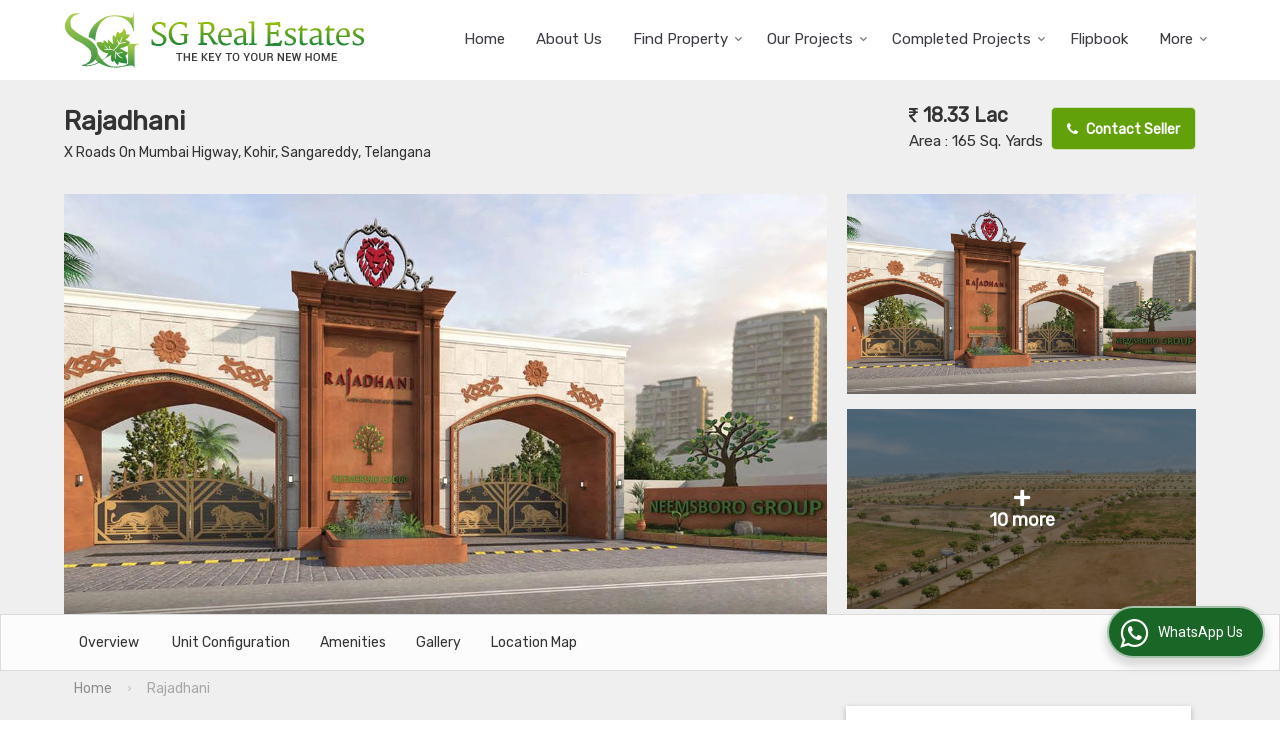

--- FILE ---
content_type: text/html; charset=UTF-8
request_url: https://www.sgrealestats.com/rajadhani-in-kohir-Sangareddy/
body_size: 19458
content:
	<!DOCTYPE html>
	<html lang="en">
	<head>
	<meta charset="utf-8">
	<link rel="preconnect" href="https://fonts.googleapis.com">
	<link rel="preconnect" href="https://fonts.gstatic.com" crossorigin>
	<link rel="preconnect" href="https://catalog.wlimg.com" crossorigin>
	<link rel="dns-prefetch" href="https://catalog.wlimg.com" crossorigin>
		<meta name="viewport" content="width=device-width, initial-scale=1, maximum-scale=2">
	<title>Rajadhani - Residential Land/Plots in Kohir Sangareddy Telangana</title>
	<meta name="description" content="Get Exclusive details of Rajadhani - Book Residential Plots in Kohir Sangareddy, Residential Land/Plots in Kohir Sangareddy, Residential Property in Kohir Sangareddy Telangana.">
	<meta name="keywords" content="rajadhani sangareddy, residential land/plots in kohir sangareddy, residential plots in kohir sangareddy, residential property in kohir sangareddy telangana">
			<meta property="og:title" content="Rajadhani - Residential Land/Plots in Kohir Sangareddy Telangana">
		<meta property="og:site_name" content="SG Real Estates">
			<meta property="og:url" content="https://www.sgrealestats.com/rajadhani-in-kohir-Sangareddy/">
			<meta property="og:description" content="Get Exclusive details of Rajadhani - Book Residential Plots in Kohir Sangareddy, Residential Land/Plots in Kohir Sangareddy, Residential Property in Kohir Sangareddy Telangana.">		
		<meta property="og:type" content="website">
			<meta property="og:image" content="https://catalog.wlimg.com/3/1647404/other-images/68016.jpg">
			<meta property="og:logo" content="https://catalog.wlimg.com/3/1647404/other-images/68016.jpg">
		<meta property="twitter:card" content="summary_large_image">
			<meta property="twitter:title" content="Rajadhani - Residential Land/Plots in Kohir Sangareddy Telangana">
			<meta property="twitter:url" content="https://www.sgrealestats.com/rajadhani-in-kohir-Sangareddy/">
			<meta property="twitter:description" content="Get Exclusive details of Rajadhani - Book Residential Plots in Kohir Sangareddy, Residential Land/Plots in Kohir Sangareddy, Residential Property in Kohir Sangareddy Telangana.">
			<meta property="twitter:image" content="https://catalog.wlimg.com/3/1647404/other-images/68016.jpg">
			<link rel="canonical" href="https://www.sgrealestats.com/">
						<link rel="preload" as="style" href="https://catalog.wlimg.com/main-common/catalog_common.css">
						<link rel="stylesheet" href="https://catalog.wlimg.com/main-common/catalog_common.css" >
						<link rel="preload" as="style" href="https://catalog.wlimg.com/templates-images/12569/12570/catalog.css">
						<link rel="stylesheet" href="https://catalog.wlimg.com/templates-images/12569/12570/catalog.css" >
						<!--noscript class="deferred-styles"-->
						<link rel="stylesheet" href="https://catalog.wlimg.com/templates-images/12569/12570/responsive.css"  media="(min-width:641px) and (max-width:980px)">
						<!--/noscript-->
						<!--noscript class="deferred-styles"-->
						<link rel="stylesheet" href="https://catalog.wlimg.com/templates-images/12569/12570/mobile.css"  media="(max-width:640px)">
						<!--/noscript-->
					<link rel="icon" href="https://catalog.wlimg.com/3/1647404/other-images/favicon.ico" type="image/x-icon">
					<link href="https://catalog.weblink.in/dynamic-files/rei/other-files/1647404/1647404.css" rel="stylesheet">
		<style> @import url('https://fonts.googleapis.com/css2?family=Rubik&display=swap');
		body,html body,h1,h2,h3,h4,h5,h6,.smsBtn, .emailBtn,.ffpp,.ffos,.ffrr,.input,input,select,textarea
		{font-family: 'Rubik', sans-serif !important;font-weight:normal;}
		.ddsmoothmenu ul li a{font-family: 'Rubik', sans-serif !important;}
		</style>
	<style>
	
	.company_logo .com_title a{font-weight:600;}		
	</style><script>
			var loadDeferredStyles = function() {
				var addStylesNode = document.getElementsByClassName("deferred-styles");
				var replacement = document.createElement("div");
				replacement.innerHTML = '';
				for (var i = 0; i < addStylesNode.length; i++) {
					replacement.innerHTML += addStylesNode[i].textContent;
				}
				if((replacement.innerHTML).trim() != ''){
					document.body.appendChild(replacement);  
				}       
			};
	       var raf = requestAnimationFrame || mozRequestAnimationFrame ||
	           webkitRequestAnimationFrame || msRequestAnimationFrame;
	       if (raf) raf(function() { window.setTimeout(loadDeferredStyles, 0); });
	       else window.addEventListener('load', loadDeferredStyles);
	     </script>
			<link rel="preload" as="script" href="https://catalog.wlimg.com/main-common/catalog_common_new.js">
			<script  src="https://catalog.wlimg.com/main-common/catalog_common_new.js"></script>
			<link rel="preload" as="script" href="https://catalog.wlimg.com/templates-images/12569/common/catalog_new.js">
			<script  src="https://catalog.wlimg.com/templates-images/12569/common/catalog_new.js"></script>
		<script>
		jQuery('.fancybox').fancybox();
		jQuery( document ).ready(function() {
		jQuery('[data-fancybox="showZoomImage"]').fancybox({
		thumbs : {
		autoStart : true,
		axis      : 'x'
		}
		});
		});
		</script>
		<script>jQuery(document).ready(function(e) {
			
		jQuery('.myTabs').tabs({'fxShow': true,'bookmarkable':false});
		
		jQuery(".tcl .plus").live("click", function() {
			jQuery(this).toggleClass('act').parent().find('ul').slideToggle('slow');
			});	
			
			jQuery(".plusMinus").on("click", function(){
				jQuery(this).toggleClass('act').parent().next('.showHide_rp').slideToggle('slow');
			});
			
			if ($(window).width() < 992) {
				jQuery('.right-head .icon').click(function(event){
				jQuery(this).toggleClass('open');
				jQuery(this).parent('.right-head').toggleClass('open');
				jQuery('.right-head .dropdown').slideToggle(300);
				event.stopPropagation()
				});      
				jQuery('html, body').click(function(){ 
				jQuery('.right-head, .right-head .icon').removeClass('open');
				jQuery('.right-head .dropdown').slideUp(300)
				});		
				jQuery('.right-head .dropdown').on('click',function(event){
				event.stopPropagation();
				});
				$('[data-fancybox]').fancybox({
				  protect: true
				});
			}	
			
		});	
		</script>
			
			<script defer  src="https://www.sgrealestats.com/hitcounter/index.php?mem_id=137921"></script>
			
					<script>
		jQuery(window).load(function(e) {
			function triggerHtmlEvent(element, eventName)
			{
			    var event;
			    if(document.createEvent) {
			        event = document.createEvent('HTMLEvents');
			        event.initEvent(eventName, true, true);
			        element.dispatchEvent(event);
			    }
			    else {
			    event = document.createEventObject();
			        event.eventType = eventName;
			        element.fireEvent('on' + event.eventType, event);
			    }
			}
		
			<!-- Flag click handler -->
			$('.translation-links a').click(function(e)
			{
				e.preventDefault();
				var lang = $(this).data('lang');
				$('#google_translate_element select option').each(function(){
				if($(this).text().indexOf(lang) > -1) {
					$(this).parent().val($(this).val());
					var container = document.getElementById('google_translate_element');
					var select = container.getElementsByTagName('select')[0];
					triggerHtmlEvent(select, 'change');
				}
			    });
			});
		})
		</script>
			<script>
			function showme(val) {	
			
				if(val=="2" || val=="3") {
					document.getElementById('rent').style.display = 'block'; 
					document.getElementById('sell').style.display = 'none'; 				
				}
				else if(val=="1") {
					document.getElementById('rent').style.display = 'none'; 
					document.getElementById('sell').style.display = 'block'; 
				}
			}
			</script>
	<style>
	/***** MODIFY THEME *****/
	#saveThemeContainer{top:130px; z-index:999999}
	#saveThemeToggle,#saveThemeContent{background:#222 none no-repeat center center;border:1px solid #fff;border-left:0;border-top:0;box-shadow:0 0 7px #000;}
	#saveThemeToggle{background-image:url(https://catalog.wlimg.com/templates-images/12569/12570/setting-icon.gif);width:30px;height:30px;margin-left:-1px;}
	
	body.boxed{max-width:1200px; margin:0 auto;-webkit-box-shadow: 0px 0px 8px 1px rgba(0,0,0,0.2);-moz-box-shadow:0px 0px 8px 1px rgba(0,0,0,0.2);box-shadow: 0px 0px 8px 1px rgba(0,0,0,0.2); position:relative;}
	.layout-style{padding-top:12px;text-align: center;} .layout-style p{color:#fff;font-size:14px;line-height:22px;text-align:center; }
	.page-style{width:40px;padding:8px;border:1px solid #b0b0b0;margin:2px;display:inline-block;background:#ffffff;color:#333;
	    cursor:pointer;font-size:12px;text-align:center; }
	.page-style.active{color:#00abed; border:1px solid #00abed; }
	.bg1, .bg2, .bg3, .bg4{width:12px;height:8px;background-size:cover;border:4px solid #fff;margin-bottom:0px; }
	.reset{width:12px;height:8px;border:4px solid #fff;margin-bottom:0px;background:#000;}
	.bg1{background:url(https://catalog.wlimg.com/templates-images/12569/12570/bg1.jpg);} .bg2{background:url(https://catalog.wlimg.com/templates-images/12569/12570/bg2.jpg);}
	.bg3{background:url(https://catalog.wlimg.com/templates-images/12569/12570/bg3.jpg);} .bg4{background:url(https://catalog.wlimg.com/templates-images/12569/12570/bg4.jpg);}
	</style>
	<style id="styleBackgroundColor_02">
	 #headerFormatNT nav.f1, a.button, .button a, .category li:hover .bg,footer,.right-head .icon span, .right-head .icon span::before, .right-head .icon span::after, .headRw_f3.headHr, .clfd-price, .slider-content3 a + a, .slider-content4 a + a, .services-list .ser-icon, a.site-btn, button.site-btn, #middle .ui-tabs-nav .ui-tabs-selected a, #middle .ui-tabs-nav a:hover, #middle .ui-tabs-nav a:focus, #middle .ui-tabs-nav a:active, #middle .ui-tabs-nav .ui-tabs-active a, #middle .ui-tabs-nav .ui-state-active a, footer .headHr, .headHr, .paging span.on, .paging a:hover, a.buttonBig:hover, input.buttonBig:hover, .buttonBig a:hover,.bx-wrapper .bx-pager.bx-default-pager a:hover,.bx-wrapper .bx-pager.bx-default-pager a.active,.back, .clfd-details .bx-wrapper .bx-prev, .nslider .bx-wrapper .bx-prev,.clfd-details .bx-wrapper .bx-next, .nslider .bx-wrapper .bx-next, .saleRent .bx-wrapper .bx-prev,.saleRent .bx-wrapper .bx-next, .headFormat.f6, .resort-box2:hover .iconBox, .theme1, .head-bdrb::before, input.button:hover, .hd_frmt_f6_outer, header.f6Tree_bg ~ .headBg.theme2,.shapeLtPolyg::before, input.razorpay-payment-button:hover, .tstArrow .testimonial_fm ul li > div span.i.large:before, .theme1-before:before, .theme1-after:after, .theme1-before *:before, .theme1-after *:after, .fldynBnr span.buttonBig:hover{background-color: #054d05;} 
	     header.f48 .row2:after{border-right-color:#054d05;} 
	     .logoBg::before, .logoBg::after,.ui-tabs-nav .ui-tabs-selected a:after, .hoverHdDt .slider ul li > div{border-top-color:#054d05;}
	     .contDtls .smsBtn.theme2,.theme1Bdr, .tileCBdr::after{border-color:#054d05;}
	     .job-rdsBdr .slider ul li > div:hover {border-left-color: #054d05;}
	</style>
	
	
	<style id="styleBackgroundColor_03">
	  .ddsmoothmenu > ul > li > a.selected, .ddsmoothmenu ul li a:hover, .ddsmoothmenu ul li.on>a, nav.f2 .ddsmoothmenu ul li a:hover, nav.f2 .ddsmoothmenu ul li.on > a, nav.f3 .ddsmoothmenu ul li a:hover, nav.f3 .ddsmoothmenu > ul > li > a.selected, nav.f3 .ddsmoothmenu ul li a:hover, nav.f3 .ddsmoothmenu ul li.on > a, a.buttonBig, input.buttonBig, .buttonBig a,.category .bg, .slider-content h1::after, .slider-content .hd1::after, a.button:hover, .button a:hover, input.button, .slider-content2 .search-btn, .search-btn, .slider-content3 a, .slider-content4 a, .contact-icon, button.site-btn, #middle .ui-tabs-nav a, #middle .ui-tabs-nav .ui-tabs-disabled a:hover, #middle .ui-tabs-nav .ui-tabs-disabled a:focus, #middle .ui-tabs-nav .ui-tabs-disabled a:active, #tml > ul >li.on > a, #tml > ul > li:hover > a, #footerFormat1 a.button,.project_tml > li.on a, .project_tml > li a:hover,#projectMoreLinksDiv a:hover,.front, #bx-pager ul li a.active, .resort-box .overlay, .clfd-details .bx-wrapper .bx-next:hover, .nslider .bx-wrapper .bx-next:hover, .clfd-details .bx-wrapper .bx-prev:hover, .nslider .bx-wrapper .bx-prev:hover, .borderB::after, .saleRent .bx-wrapper .bx-prev:hover,.saleRent .bx-wrapper .bx-next:hover, .resort-box2 .iconBox, .supHead, .sale, .clfd-icon li:hover, .theme2, .left_Frmt h2 + p::after, #footerFormat1 .button, .head-bdrb::after, .f16-service .back, .ttw-navbg .t2_fixer, .menu.f6-ttw::before, .hd_frmt_f6_outer::before, .tour-clfd ul li .h a:before, .bdr-btn:hover, .bdr-btn a:hover, .reiDetail-nav ul li a:hover, .reiDetail-nav ul li a.on, .step-services .slider li > div:hover, header.f48 .tgl li:hover, .headingBbdr .h1::after, .ddsmoothmenu ul li ul a.selected, .ddsmoothmenu ul li ul a:hover, .ddsmoothmenu ul li ul li.on > a, .logoPolyg::before, .shapeRtPolyg::before, .shapeRtPolyg::after, input.razorpay-payment-button, .relOtherinfo .slider ul li:nth-child(2) > div.tstImgView::after, nav.f3.f3_trans .ddsmoothmenu > ul > li > a:hover::before, nav.f3.f3_trans .ddsmoothmenu > ul > li > a.selected::before, nav.f3.f3_trans .ddsmoothmenu > ul > li.on > a::before, .themeProBg .slider ul li .data:hover, .themeCinfo ul li:hover > .cInfo-box, .tp_f3 .slider ul li > .data:hover, .tp_f3 .slider ul li > .data:hover > .dib, .rei-ser .slider ul li .data:hover, div.ddsmoothmobile ul li.on a, div.ddsmoothmobile ul li.selected a, div.ddsmoothmobile ul li:hover a, .reiSlBtm .fluid_dg_caption .btns a:hover, .arwBtn a.buttonBig::before, .hoverHdDt .slider ul li > div::before, .theme2-before:before, .theme2-after:after, .theme2-before *:before, .theme2-after *:after, .fldynBnr span.buttonBig, #middle #tabs-enq .ui-tabs-nav .ui-tabs-selected a, #middle #tabs-enq .ui-tabs-nav a:hover, #middle #tabs-enq .ui-tabs-nav a:focus, #middle #tabs-enq .ui-tabs-nav a:active, #middle #tabs-enq .ui-tabs-nav .ui-tabs-active a, #middle #tabs-enq .ui-tabs-nav .ui-state-active a{background-color:#62a109;}
	  .h2 h2, .h2 h3, #middle .h2 p.rHead,.project_tml,.shadowList ul li:hover .cdctent.bdrB, .enq-frm input:focus, .enq-frm select:focus, .headFormat.f6::before, .banner_area.f6 .fluid_dg_visThumb.fluid_dgcurrent, .bdr-btn, .bdr-btn a, .single-product .single-box-bdr, .contDtls .emailBtn.theme1, .headingBbdr.fullAbt .buttonBig::after, .relImgCont .row1.dt .col-1.w25 > .pr,.themeBdr, .theme2Bdr, .sngTitle.btmArrw .ic, .ltHdBdr .hd_h2 h2.hd_NT {border-color:#62a109; }	
	  .intro-f3 .enter-btn:after, .job-rdsBdr .slider ul li > div{border-left-color:#62a109; } 
	  .ttw-navbg::before, .clickBox, .trngleAbtshape .DynBanner::after, .trngleBtmShape .imgShape::after {border-bottom-color:#62a109;}
	  .contDtls .emailBtn.theme1, footer .planNwsltr input.button, .sngTitle .slider ul li:hover .clfd-view .heading a{color:#62a109;}
	  .trngleAbtshape .DynBanner::before, .triangle-topleft::after,#tabs-enq .ui-tabs-nav .ui-tabs-selected a:after{border-top-color: #62a109;}
	  .svgCompInfo .iconBox svg{fill:#62a109;}
	  .slRghtCont .fluid_dg_caption > div{ border-color:#62a109;}
	</style>
	
	
	
	<style id="styleBackgroundColor_04">
	    .dif, .dif a, a.dif, .dif2 span, .dif2 span a, a:hover, #middle .bxslider .h, #middle .bxslider .h a, div.ddsmoothmobile ul li a:hover, #middle .h2 h2, .ttw-serbg .data .dif a, .ttw-serbg .data .dif, .ttw-serbg .data a.dif, .indService ul li > div:before, .contDtls .smsBtn.theme2, nav.f3.f3_trans .ddsmoothmenu > ul > li.on > a, nav.f3.f3_trans .ddsmoothmenu > ul > li > a:hover, nav.f3.f3_trans .ddsmoothmenu > ul > li > a.selected, .reiSlBtm .fluid_dg_caption .btns a, .arwBtn a.buttonBig{color: #528707; }
	</style>
	
	<style id="styleBackgroundColor_05">
	     #bodyFormatNT.evenOdd section:nth-child(odd), #bodyFormatNT.oddEven section:nth-child(even), .bodycontent,#headerFormatNT nav.f3, .t2_fixer.bg_df{background-color:#ffffff;} 
		.headFormat.f6.hd_new.f6-ttw::before{border-bottom-color:#ffffff; }
		.banner_area.f16::before,.single-product .single-product, header.f48 .row2:before{border-right-color:#ffffff;}
		.f16-service::after,.ltTrng::before{border-left-color:#ffffff; }
		#bodyFormatNT.evenOdd section:nth-child(odd) .data .view-arrow, #bodyFormatNT.oddEven section:nth-child(even) .data .view-arrow{background:#ffffff;}
		.fede-content .view-more:before{background:linear-gradient(90deg, rgba(255, 255, 255, 0) 0%, #ffffff 28%);}
	</style>
	
	
	<style id="styleBackgroundColor_06">
	    #bodyFormatNT.evenOdd section:nth-child(even), #bodyFormatNT.oddEven section:nth-child(odd){background-color:#f3f3f3;}  
	    #bodyFormatNT.evenOdd section:nth-child(even) .data .view-arrow, #bodyFormatNT.oddEven section:nth-child(odd) .data .view-arrow{background:#f3f3f3;}
	</style>
	
	
	<style id="styleBackgroundColor_07">
	   html body{background-color:#ffffff;}  
	</style>
	
	<style id="styleBackgroundColor_08">
	   .head-c1{color:#054d05;}  
	</style>
	
	<style id="styleBackgroundColor_09">
	   .head-c2{color:#5d9909;}  
	</style>
		<style id="styleBackgroundColor_10">
		  .theme3{background-color:#054d05;}  
		</style>
		<style id="styleBackgroundColor_11">
		  .theme4{background-color:#588f0a;} .theme4c{color:#588f0a; }  
		</style>
			<style id="styleBackgroundColor_14">
			  .theme5, .ttw-navbg .ddsmoothmenu ul li a:hover, .ttw-navbg .ddsmoothmenu ul li a:hover, .ttw-navbg .ddsmoothmenu ul li.on > a{background-color:#e92f2f; } 
			</style>
		<style id="styleBackgroundColor_12">
		  .headVr{background-color:#f1f1f1; }  
		</style>
		<style id="styleBackgroundColor_13">
		  .data, .testimonial_fm li > div.data, .smsEmailTop .smsEmail .theme1{background-color:#fcfcfc; } 
		</style><style>#footerFormat1 .bgReverce{background-image:url(https://catalog.wlimg.com/templates-images/12569/12570/rei_footerbg.png);}</style>
				<script type="application/ld+json">
			    {
			     "@context": "https://schema.org",
			     "@type": "BreadcrumbList",
			     "itemListElement":
			     [
			      {
					"@type": "ListItem",
					"position": 1,
					"item":
					{
					"@id": "https://www.sgrealestats.com",
					"name": "Home"
					}
				  },
			      {
			       "@type": "ListItem",
			       "position": 2,
			       "item":
			       {
			        "@id": "https://www.sgrealestats.com/rajadhani-in-kohir-Sangareddy/index.htm",
			        "name": ""
			        }
			      }
			      ]
			    }
			    </script><script defer src="https://catalog.wlimg.com/main-common/jquery.ui.totop.js"></script>
		<script>jQuery(document).ready(function(e){
		jQuery().UItoTop({ easingType:'easeOutQuart' });
		});
		</script>	
	</head>
	<body class="del_inHdr  "   id="wIprojectpages">
	<div class="bodycontent rei submit-body-space"><header id="headerFormatNT">
  <div class="bg_df">    
    <div class="wrap">          
      <div class="row col-12 dt">       
        <div class="col-1"><div class="company_logo pt10px pb10px">
<div class="com_cont">
   <div class="com_title fw6 dif"><a class="dib comp_img lh0" href="https://www.sgrealestats.com/" title="SG Real Estates"><img  src="https://catalog.wlimg.com/3/1647404/other-images/12569-comp-image.png" width="300" height="55"  alt="SG Real Estates" title="SG Real Estates" loading="lazy"></a></div>
   <span class="alpha75"><span class="alpha75"></span></span>
 </div>
</div></div>
        <div class="col-2 rightL-dropNav"><nav class="f3 fr">
    <a class="animateddrawer" id="ddsmoothmenu-mobiletoggle" href="#"><span></span></a>
      <div id="smoothmenu1" class="ddsmoothmenu al" style="font-weight:normal;">
                 <ul><li ><a href="https://www.sgrealestats.com/"  title="Home" >Home</a></li><li ><a href="https://www.sgrealestats.com/about-us.htm"   title="About Us" >About Us</a></li><li ><a href="https://www.sgrealestats.com/find-property.htm"   title="Find Property" >Find Property</a>
						<ul class="menu_style">
                    	<li class="menu-arrow menu-arrow-top ac cp bdr0"></li><li  class="liH" ><a href="https://www.sgrealestats.com/property-for-sale-in-hyderabad.htm"  title="Property for Sale in Hyderabad" >Hyderabad</a><ul><li ><a href="https://www.sgrealestats.com/property-for-sale-in-bahadurpally-hyderabad.htm"  title="Property for Sale in Bahadurpally, Hyderabad" >Bahadurpally, Hyderabad</a><ul><li ><a href="https://www.sgrealestats.com/2-bhk-flats-apartments-for-sale-in-bahadurpally-hyderabad.htm"  title="2 BHK Flats &amp; Apartments for Sale in Bahadurpally, Hyderabad" >2 BHK Flats &amp; Apartments</a></li><li ><a href="https://www.sgrealestats.com/3-bhk-flats-apartments-for-sale-in-bahadurpally-hyderabad.htm"  title="3 BHK Flats &amp; Apartments for Sale in Bahadurpally, Hyderabad" >3 BHK Flats &amp; Apartments</a></li></ul></li><li ><a href="https://www.sgrealestats.com/property-for-sale-in-tellapur-hyderabad.htm"  title="Property for Sale in Tellapur, Hyderabad" >Tellapur, Hyderabad</a><ul><li ><a href="https://www.sgrealestats.com/2-bhk-flats-apartments-for-sale-in-tellapur-hyderabad.htm"  title="2 BHK Flats &amp; Apartments for Sale in Tellapur, Hyderabad" >2 BHK Flats &amp; Apartments</a></li><li ><a href="https://www.sgrealestats.com/3-bhk-flats-apartments-for-sale-in-tellapur-hyderabad.htm"  title="3 BHK Flats &amp; Apartments for Sale in Tellapur, Hyderabad" >3 BHK Flats &amp; Apartments</a></li></ul></li><li ><a href="https://www.sgrealestats.com/property-for-sale-in-chevella-hyderabad.htm"  title="Property for Sale in Chevella, Hyderabad" >Chevella, Hyderabad</a></li><li ><a href="https://www.sgrealestats.com/property-for-sale-in-isnapur-hyderabad.htm"  title="Property for Sale in Isnapur, Hyderabad" >Isnapur, Hyderabad</a><ul><li ><a href="https://www.sgrealestats.com/2-bhk-flats-apartments-for-sale-in-isnapur-hyderabad.htm"  title="2 BHK Flats &amp; Apartments for Sale in Isnapur, Hyderabad" >2 BHK Flats &amp; Apartments</a></li><li ><a href="https://www.sgrealestats.com/3-bhk-flats-apartments-for-sale-in-isnapur-hyderabad.htm"  title="3 BHK Flats &amp; Apartments for Sale in Isnapur, Hyderabad" >3 BHK Flats &amp; Apartments</a></li></ul></li><li ><a href="https://www.sgrealestats.com/property-for-sale-in-mallepally-hyderabad.htm"  title="Property for Sale in Mallepally, Hyderabad" >Mallepally, Hyderabad</a></li><li ><a href="https://www.sgrealestats.com/property-for-sale-in-dundigal-hyderabad.htm"  title="Property for Sale in Dundigal, Hyderabad" >Dundigal, Hyderabad</a><ul><li ><a href="https://www.sgrealestats.com/3-bhk-individual-house-for-sale-in-dundigal-hyderabad.htm"  title="3 BHK Independent House for Sale in Dundigal, Hyderabad" >3 BHK Independent House</a></li></ul></li><li ><a href="https://www.sgrealestats.com/property-for-sale-in-muthangi-hyderabad.htm"  title="Property for Sale in Muthangi, Hyderabad" >Muthangi, Hyderabad</a><ul><li ><a href="https://www.sgrealestats.com/2-bhk-flats-apartments-for-sale-in-muthangi-hyderabad.htm"  title="2 BHK Flats &amp; Apartments for Sale in Muthangi, Hyderabad" >2 BHK Flats &amp; Apartments</a></li><li ><a href="https://www.sgrealestats.com/3-bhk-flats-apartments-for-sale-in-muthangi-hyderabad.htm"  title="3 BHK Flats &amp; Apartments for Sale in Muthangi, Hyderabad" >3 BHK Flats &amp; Apartments</a></li></ul></li><li ><a href="https://www.sgrealestats.com/property-for-sale-in-patancheru-hyderabad.htm"  title="Property for Sale in Patancheru, Hyderabad" >Patancheru, Hyderabad</a><ul><li ><a href="https://www.sgrealestats.com/2-bhk-flats-apartments-for-sale-in-patancheru-hyderabad.htm"  title="2 BHK Flats &amp; Apartments for Sale in Patancheru, Hyderabad" >2 BHK Flats &amp; Apartments</a></li><li ><a href="https://www.sgrealestats.com/3-bhk-flats-apartments-for-sale-in-patancheru-hyderabad.htm"  title="3 BHK Flats &amp; Apartments for Sale in Patancheru, Hyderabad" >3 BHK Flats &amp; Apartments</a></li></ul></li><li ><a href="https://www.sgrealestats.com/property-for-sale-in-chevella-mandla-hyderabad.htm"  title="Property for Sale in Chevella Mandla, Hyderabad" >Chevella Mandla, Hyderabad</a><ul><li ><a href="https://www.sgrealestats.com/2-bhk-farm-house-for-sale-in-chevella-mandla-hyderabad.htm"  title="2 BHK Farm House for Sale in Chevella Mandla, Hyderabad" >2 BHK Farm House</a></li></ul></li><li ><a href="https://www.sgrealestats.com/property-for-sale-in-kompally-hyderabad.htm"  title="Property for Sale in Kompally, Hyderabad" >Kompally, Hyderabad</a><ul><li ><a href="https://www.sgrealestats.com/2-bhk-flats-apartments-for-sale-in-kompally-hyderabad.htm"  title="2 BHK Flats &amp; Apartments for Sale in Kompally, Hyderabad" >2 BHK Flats &amp; Apartments</a></li></ul></li></ul></li><li  class="liH" ><a href="https://www.sgrealestats.com/property-for-sale-in-sangareddy.htm"  title="Property for Sale in Sangareddy" >Sangareddy</a><ul><li ><a href="https://www.sgrealestats.com/property-for-sale-in-narayankhed-sangareddy.htm"  title="Property for Sale in Narayankhed, Sangareddy" >Narayankhed, Sangareddy</a></li><li ><a href="https://www.sgrealestats.com/property-for-sale-in-sadasivpet-sangareddy.htm"  title="Property for Sale in Sadasivpet, Sangareddy" >Sadasivpet, Sangareddy</a></li><li ><a href="https://www.sgrealestats.com/property-for-sale-in-zaheerabad-sangareddy.htm"  title="Property for Sale in Zaheerabad, Sangareddy" >Zaheerabad, Sangareddy</a></li><li ><a href="https://www.sgrealestats.com/property-for-sale-in-kohir-sangareddy.htm"  title="Property for Sale in Kohir, Sangareddy" >Kohir, Sangareddy</a></li></ul></li><li  class="liH" ><a href="https://www.sgrealestats.com/property-for-sale-in-medak.htm"  title="Property for Sale in Medak" >Medak</a><ul><li ><a href="https://www.sgrealestats.com/property-for-sale-in-narsapur-medak.htm"  title="Property for Sale in Narsapur, Medak" >Narsapur, Medak</a></li></ul></li><li  class="liH" ><a href="https://www.sgrealestats.com/property-for-sale-in-secunderabad.htm"  title="Property for Sale in Secunderabad" >Secunderabad</a><ul><li ><a href="https://www.sgrealestats.com/property-for-sale-in-uppal-secunderabad.htm"  title="Property for Sale in Uppal, Secunderabad" >Uppal, Secunderabad</a><ul><li ><a href="https://www.sgrealestats.com/3-bhk-flats-apartments-for-sale-in-uppal-secunderabad.htm"  title="3 BHK Flats &amp; Apartments for Sale in Uppal, Secunderabad" >3 BHK Flats &amp; Apartments</a></li></ul></li></ul></li><li class="menu-arrow menu-arrow-down ac cp bdr0"></li></ul></li><li ><a href="https://www.sgrealestats.com/our-projects.htm"   title="Our Projects" >Our Projects</a>
						<ul class="menu_style">
                    	<li class="menu-arrow menu-arrow-top ac cp bdr0"></li><li  class="liH" ><a href="https://www.sgrealestats.com/global-highway-city-in-sadasivpet-sangareddy-pjid-45056/"  title="Global Highway City" >Global Highway City</a></li><li  class="liH" ><a href="https://www.sgrealestats.com/shashi-garden-in-narsapur-medak-pjid-46621/"  title="Shashi Garden" >Shashi Garden</a></li><li  class="liH" ><a href="https://www.sgrealestats.com/nature-valley-in-narayankhed-sangareddy-pjid-46899/"  title="Nature Valley" >Nature Valley</a></li><li  class="liH" ><a href="https://www.sgrealestats.com/manavooru-in-narayankhed-sangareddy-pjid-41570/"  title="Manavooru" >Manavooru</a></li><li  class="liH" ><a href="https://www.sgrealestats.com/bharani-avenues-in-zaheerabad-hyderabad-pjid-37990/"  title="Bharani Avenues" >Bharani Avenues</a></li><li  class="liH" ><a href="https://www.sgrealestats.com/adithya-enclave-in-sadasivpet-sangareddy-pjid-43884/"  title="Adithya Enclave" >Adithya Enclave</a></li><li  class="liH" ><a href="https://www.sgrealestats.com/dream-city-in-mallepally-hyderabad-pjid-42351/"  title="Dream City" >Dream City</a></li><li  class="liH" ><a href="https://www.sgrealestats.com/executive-park-in-dundigal-hyderabad-pjid-46476/"  title="Executive Park" >Executive Park</a></li><li  class="liH" ><a href="https://www.sgrealestats.com/amara-county-in-sadasivpet-sangareddy-pjid-43923/"  title="Amara County" >Amara County</a></li><li  class="liH" ><a href="https://www.sgrealestats.com/anantha-county-in-sadasivpet-sangareddy-pjid-43927/"  title="Anantha County" >Anantha County</a></li><li  class="liH" ><a href="https://www.sgrealestats.com/sampangi-the-palm-valley-in-narayankhed-sangareddy-pjid-42395/"  title="Sampangi The Palm Valley" >Sampangi The Palm Valley</a></li><li  class="liH" ><a href="https://www.sgrealestats.com/woodlands-in-Narayankhed-Sangareddy/"  title="Woodlands" >Woodlands</a></li><li  class="liH" ><a href="https://www.sgrealestats.com/rajadhani-in-kohir-Sangareddy/"  title="Rajadhani" >Rajadhani</a></li><li class="menu-arrow menu-arrow-down ac cp bdr0"></li></ul></li><li ><a href="https://www.sgrealestats.com/completed-projects.htm"   title="Completed Projects" >Completed Projects</a>
						<ul class="menu_style">
                    	<li class="menu-arrow menu-arrow-top ac cp bdr0"></li><li  class="liH" ><a href="https://www.sgrealestats.com/bhanodaya-imperia-in-isnapur-hyderabad/"  title="Bhanodaya Imperia" >Bhanodaya Imperia</a></li><li  class="liH" ><a href="https://www.sgrealestats.com/pamena-greens-in-chevella-hyderabad/"  title="Pamena Greens" >Pamena Greens</a></li><li  class="liH" ><a href="https://www.sgrealestats.com/lake-view-in-muthangi-hyderabad-pjid-40876/"  title="Lake View" >Lake View</a></li><li  class="liH" ><a href="https://www.sgrealestats.com/oxyrdige-farms-in-sangareddy-hyderabad/"  title="Oxyrdige Farms" >Oxyrdige Farms</a></li><li  class="liH" ><a href="https://www.sgrealestats.com/fortune-woods-in-sangareddy-hyderabad/"  title="Fortune Woods" >Fortune Woods</a></li><li  class="liH" ><a href="https://www.sgrealestats.com/valluru-narayankhed-in-narayankhed-medak/"  title="Valluru-Narayankhed" >Valluru-Narayankhed</a></li><li class="menu-arrow menu-arrow-down ac cp bdr0"></li></ul></li><li ><a href="https://www.sgrealestats.com/flipbook.htm"  title="Flipbook" target="_blank" >Flipbook</a></li><li class="mob_dn"><a href="#" title="" >More </a>
			  <ul>
				<li class="liH"><a href="javascript:;"  title="Our Services" >Our Services</a>
						<ul class="menu_style">
                    	<li class="menu-arrow menu-arrow-top ac cp bdr0"></li><li  class="liH" ><a href="https://www.sgrealestats.com/real-estate-consultant.htm"    title="Real Estate Consultant" >Real Estate Consultant</a></li><li  class="liH" ><a href="https://www.sgrealestats.com/building-material-suppliers.htm"    title="Building Material Suppliers" >Building Material Suppliers</a></li><li  class="liH" ><a href="https://www.sgrealestats.com/interior-designing-services.htm"    title="Interior Designing Services" >Interior Designing Services</a></li><li  class="liH" ><a href="https://www.sgrealestats.com/property-insurance.htm"    title="Property Insurance" >Property Insurance</a></li><li  class="liH" ><a href="https://www.sgrealestats.com/property-legal-consultant.htm"    title="Property Legal Consultant" >Property Legal Consultant</a></li><li  class="liH" ><a href="https://www.sgrealestats.com/vastu-consultant.htm"    title="Vastu Consultant" >Vastu Consultant</a></li><li  class="liH" ><a href="https://www.sgrealestats.com/real-estate-contractor.htm"    title="Real Estate Contractor" >Real Estate Contractor</a></li><li  class="liH" ><a href="https://www.sgrealestats.com/property-renovation.htm"    title="Property Renovation" >Property Renovation</a></li><li  class="liH" ><a href="https://www.sgrealestats.com/real-estate-agent.htm"    title="Real Estate Agent" >Real Estate Agent</a></li><li  class="liH" ><a href="https://www.sgrealestats.com/sell-property.htm"    title="Sell Property" >Sell Property</a></li><li  class="liH" ><a href="https://www.sgrealestats.com/rental-property.htm"    title="Rental Property" >Rental Property</a></li><li  class="liH" ><a href="https://www.sgrealestats.com/property-loan-consultant.htm"    title="Property Loan Consultant" >Property Loan Consultant</a></li><li class="menu-arrow menu-arrow-down ac cp bdr0"></li></ul></li><li class="liH"><a href="https://www.sgrealestats.com/contact-us.htm"  title="Contact Us" >Contact Us</a></li>
			  </ul>
			</li><li class="desk_dn"><a href="javascript:;"  title="Our Services" >Our Services</a>
						<ul class="menu_style">
                    	<li class="menu-arrow menu-arrow-top ac cp bdr0"></li><li  class="liH" ><a href="https://www.sgrealestats.com/real-estate-consultant.htm"    title="Real Estate Consultant" >Real Estate Consultant</a></li><li  class="liH" ><a href="https://www.sgrealestats.com/building-material-suppliers.htm"    title="Building Material Suppliers" >Building Material Suppliers</a></li><li  class="liH" ><a href="https://www.sgrealestats.com/interior-designing-services.htm"    title="Interior Designing Services" >Interior Designing Services</a></li><li  class="liH" ><a href="https://www.sgrealestats.com/property-insurance.htm"    title="Property Insurance" >Property Insurance</a></li><li  class="liH" ><a href="https://www.sgrealestats.com/property-legal-consultant.htm"    title="Property Legal Consultant" >Property Legal Consultant</a></li><li  class="liH" ><a href="https://www.sgrealestats.com/vastu-consultant.htm"    title="Vastu Consultant" >Vastu Consultant</a></li><li  class="liH" ><a href="https://www.sgrealestats.com/real-estate-contractor.htm"    title="Real Estate Contractor" >Real Estate Contractor</a></li><li  class="liH" ><a href="https://www.sgrealestats.com/property-renovation.htm"    title="Property Renovation" >Property Renovation</a></li><li  class="liH" ><a href="https://www.sgrealestats.com/real-estate-agent.htm"    title="Real Estate Agent" >Real Estate Agent</a></li><li  class="liH" ><a href="https://www.sgrealestats.com/sell-property.htm"    title="Sell Property" >Sell Property</a></li><li  class="liH" ><a href="https://www.sgrealestats.com/rental-property.htm"    title="Rental Property" >Rental Property</a></li><li  class="liH" ><a href="https://www.sgrealestats.com/property-loan-consultant.htm"    title="Property Loan Consultant" >Property Loan Consultant</a></li><li class="menu-arrow menu-arrow-down ac cp bdr0"></li></ul></li><li class="desk_dn"><a href="https://www.sgrealestats.com/contact-us.htm"  title="Contact Us" >Contact Us</a></li></ul><p class="cb"></p>
      </div>
        <script>
	    ddsmoothmenu.arrowimages.down[1] = 'https://catalog.wlimg.com/templates-images/12569/12570/spacer.png ';
	    ddsmoothmenu.arrowimages.right[1] = 'https://catalog.wlimg.com/templates-images/12569/12570/spacer.png ';
	    ddsmoothmenu.arrowimages.left[1] = 'https://catalog.wlimg.com/templates-images/12569/12570/spacer.png ';
            ddsmoothmenu.init({
            mainmenuid: "smoothmenu1", 
            orientation: 'h', 
            classname: 'ddsmoothmenu',
            contentsource: "markup" 
         })
      </script>
</nav>
<script>
(function($){
	jQuery.fn.menuStylePlugin = function(){
        var $ = jQuery;
        var $self = $(this);
        var scrollSpeed = 200;
        var setScroll;
        var scrollTop = $(window).scrollTop();
        var li_position = $(".ddsmoothmenu > ul > li").offset();
        var li_outher = $(".ddsmoothmenu > ul > li").outerHeight(true);
        var li_exact_postion_top = parseInt(li_position.top-scrollTop)+parseInt(li_outher);
        var window_height = parseInt($( window ).height()-li_exact_postion_top-70);
        var li_height= $self.find("li.liH").height();
	        li_height=(li_height>0)?li_height:42;
        var maxLength = parseInt((window_height/li_height)+3);
        
        var initPlugin=function(){
            $self.find("li.liH").each(function(e){
                if((maxLength)-3 < e){
                    $(this).hide();
                }
            });
            $self.find('.menu-arrow-top').mouseover(function(e) {
				var $elmSelf = $(this);
                setScroll = setInterval(function() {
                    var prev = '', last = '';
                    $elmSelf.closest('ul').children().each(function(e, elm){
                        if(!$(elm).hasClass('menu-arrow') && $(elm).css('display') == 'none' && last == ''){
                            prev = elm;
                        } else if(!$(elm).hasClass('menu-arrow') && $(elm).css('display') != 'none' && prev != '' ){
                            last = elm;
                        }
                    });
                    if(prev != '' && last != ''){
                        $(prev).show();
                        $(last).hide();
                    }
                }, scrollSpeed);
            })
            .mouseleave(function(){
                clearInterval(setScroll);
            });
            $self.find('.menu-arrow-down').mouseover(function() {
				var $elmSelf = $(this);
                setScroll = setInterval(function() {
                    var prev = '', last = '';
                    $elmSelf.closest('ul').children().each(function(e, elm){
                        if(!$(elm).hasClass('menu-arrow') && $(elm).css('display') != 'none' && prev == ''){
                            prev = elm;
                        } else if(!$(elm).hasClass('menu-arrow') && $(elm).css('display') == 'none' && prev != '' && last == ''){
                            last = elm;
                        }
                    });
                    if(prev != '' && last != ''){
                        $(prev).hide();
                        $(last).show();
                    }
                }, scrollSpeed);
            })
            .mouseleave(function(){
                clearInterval(setScroll);
            });
            var totali = $self.find("li.liH").length;
            if (totali < maxLength){ 
                $self.find(".menu-arrow-top").hide();
                $self.find(".menu-arrow-down").hide();
            } else { 
                $self.find(".menu-arrow-top").show();
                $self.find(".menu-arrow-down").show();
            }

            $self.on('hover',"li.liH",function(){
                $self.find("li.liH").removeClass('on');
                $self.addClass('on');
            });
        };
        initPlugin();
    };
    jQuery.fn.menuStyle = function(){
        jQuery(this).each(function(){
            jQuery(this).menuStylePlugin();
        });
    }
})(jQuery);
jQuery(function(){
    jQuery('.menu_style').menuStyle();
});
jQuery(document).on('hover',".menu_style > li.liH",function(){
    jQuery(".menu_style > li.liH").removeClass('on');
    jQuery(this).addClass('on');
});
</script></div>                 
      </div>
     </div>
   </div>           
  <!--Slider-->
</header>
			
				<section id="middle" class="propDtls reiPro-details ttwBtmFtSpace"> 
				<div id="bodyFormatNT">
				<section class="innerDetail-banner pr pt25px">
				<div class="fo">
				<div class="wrap">
				<div class="slSec">
				<div class="lftSlColumn"> 
				<div class="h1-heading ffoc">
				<div class="top-heading xlarge">	
				<h1><span class="fw6">Rajadhani </span> </h1>
				<p class="db lh13em fw4 mt7px" style="font-size:14px;">X Roads On Mumbai Higway, Kohir, Sangareddy, Telangana</p>
				</div>
				</div>	
				</div>
				<div class="rghtSlColumn ar">
				<div class="dib mr5px al vam">  
									<p class="xxlarge mb5px fw6"><i class="fa small fa-inr"></i> 18.33 Lac</p>
										<p class="large"><span>Area :</span> 165 Sq. Yards</p>
					    
				</div>
				<div class="slInqBtn dib vam"><a href="#send_inq" class="buttonBig p10px15px c5px fw6 ts0"><i class="fa fa-phone vam mr5px"></i> <span class="vam">Contact Seller</span></a></div> 
				</div>
				</div>    
				</div>
				</div>
									<div class="fo">
					<div class="wrap">
					<div class="slSec pt15px">
					<div class="lftSlColumn dtlsBigImg">
					<a data-src="https://rei.wlimg.com/proj_images/project39390/proj_header_image-39390.jpg" data-fancybox="showSlider" data-caption="Main Image" class="objFt">
					<img src="https://rei.wlimg.com/proj_images/project39390/proj_header_image-39390.jpg" class="fitImg" alt="" />
					</a> 
					</div>
					<div class="rghtSlColumn"> 
					<div class="smGlrySec">
					<a data-src="https://rei.wlimg.com/proj_images/project39390/proj_img-39390_5.jpg" data-fancybox="showSlider" data-caption="Main Image">	 
					<img src="https://rei.wlimg.com/proj_images/project39390/proj_img-39390_5.jpg" class="fitImg" alt="" />
					</a>
					</div>
										<div class="smGlrySec mrImg mt15px">
					<a data-src="https://rei.wlimg.com/proj_images/project39390/proj_img-39390_1.jpg" data-fancybox="showSlider" data-caption="Main Image">
					<span class="moreFancyImg"><span class="db fw6">+</span> 10 more </span>					<img src="https://rei.wlimg.com/proj_images/project39390/proj_img-39390_1.jpg" class="fitImg" alt="" />
					</a> 
					</div> 	 
					</div>
											<a data-src="https://rei.wlimg.com/proj_images/project39390/proj_img-39390_2.jpg" data-fancybox="showSlider" data-caption="Main Image"></a>
												<a data-src="https://rei.wlimg.com/proj_images/project39390/proj_img-39390_3.jpg" data-fancybox="showSlider" data-caption="Main Image"></a>
												<a data-src="https://rei.wlimg.com/proj_images/project39390/proj_img-39390_4.jpg" data-fancybox="showSlider" data-caption="Main Image"></a>
												<a data-src="https://rei.wlimg.com/proj_images/project39390/projGal-6.jpg" data-fancybox="showSlider" data-caption="Project Gallery"></a>
												<a data-src="https://rei.wlimg.com/proj_images/project39390/projGal-5.jpg" data-fancybox="showSlider" data-caption="Project Gallery"></a>
												<a data-src="https://rei.wlimg.com/proj_images/project39390/projGal-4.jpg" data-fancybox="showSlider" data-caption="Project Gallery"></a>
												<a data-src="https://rei.wlimg.com/proj_images/project39390/projGal-3.jpg" data-fancybox="showSlider" data-caption="Project Gallery"></a>
												<a data-src="https://rei.wlimg.com/proj_images/project39390/projGal-2.jpg" data-fancybox="showSlider" data-caption="Project Gallery"></a>
												<a data-src="https://rei.wlimg.com/proj_images/project39390/projGal-1.jpg" data-fancybox="showSlider" data-caption="Project Gallery"></a>
												<a data-src="https://rei.wlimg.com/proj_images/project39390/39390-530456.jpg" data-fancybox="showSlider" data-caption="Contact"></a>
											
					</div>    
					</div>
					</div>
									</section>
				
				<section class="reiDetail-nav order-pay fixerTop data pr zi1">  
				<div class="wrap">
				<p class="profle-tab-dropdown dn p10px pl0px large">
				<a href="javascript:void(0)" class="fo db">
				<span>Overview</span>
				<i class="fa fa-angle-down"></i>
				</a></p>
				<ul class="profile-tab order-pay-tab">
				
								<li><a href="#s1" onClick="$('#mode_opt').val('1');"> Overview </a></li>
				<!--li><a href="#s2" onClick="$('#mode_opt').val('2');"> About Project </a></li-->
				<li><a href="#s2" onClick="$('#mode_opt').val('2');" title="Unit Configuration">Unit Configuration</a></li><li><a href="#s3" onClick="$('#mode_opt').val('3');" title="Amenities">Amenities</a></li><li><a href="#s4" onClick="$('#mode_opt').val('4');" title="Gallery">Gallery</a></li><li><a href="#s5" onClick="$('#mode_opt').val('5');" title="Location Map">Location Map</a></li>				<input type="hidden" name="mode_opt" id="mode_opt" value="1">	  
				</ul>	 
				</div> 
				</section>
				<div class="breadcrumb-view">
				<div class="wrap">
				<ul class="fo ac-dib">
				<li><a href="https://www.sgrealestats.com/" class="p7px pl10px pr10px db"><span>Home</span></a></li> 
				<span class="alpha50"><b class="ffv p2px">&rsaquo;</b></span>
				<li><span class="p7px pl10px pr10px db">Rajadhani</span></li>
				</ul>
				</div>
				</div>
				
				<div class="fo">
				<div class="wrap">
				<div class="leftColumn">				
				<section id="s1" class="sec-ptpb"> 
				<div class="h2-heading ffoc">
				<div class="top-heading">
				<h2 class="fw6">
				Residential Plots				</h2>	
				</div>
				</div>		
				
									<div class="mb15px">
											<span class="bdr dib mb5px mr5px">
												
							<span class="dib p5px10px"><b>RERA No.</b> <span class="dib alpha75">REA01100050010</span></span>
													</span>
											</div>
									<ul class="fo overviewList mb15px">
				<li><div class="viewIcon"><i class="si-rei w40px ProType"> </i></div> <p><span>Project Type <br/> <b>Residential Plot</b></span></p> </li>	
							
					<li><div class="viewIcon"><i class="si-rei w40px area-range"></i> </div> <p><span>Area Range <br/> <b>165 Sq. Yards</b></span></p> </li>
								
					<li><div class="viewIcon"><i class="si-rei w40px location"></i> </div><p>Location <br/> <span class="b">Kohir, Sangareddy, Telangana</span></p> </li>	
								
					<li><div class="viewIcon"><i class="si-rei w40px price"></i></div><p><span>Price <br/> <b>18.33 Lac</b></span></p> </li>
										<li><div class="viewIcon"><i class="si-rei w40px status"></i></div> <p><span>Possession Status <br/><b>Ongoing Projects</b></span></p> </li>
									</ul>
									<div class="frwm responsiveSmallImageWidth"><img class="bdr" src="https://rei.wlimg.com/proj_images/project39390/proj_logo.jpg" title="Rajadhani"/></div>
									
				<div class="fo aj ls"><ul>
<li><span style="font-size: small;"><strong>Residential Plot 165 Sq. Yards x 11,111 per sq yrd. Payment In 30 Days = 1833315 RS/-</strong></span></li>
<li><span style="font-size: small;"><strong>Residential Plot 165 Sq. Yards x 12,999 per sq yrd. Payment In 90 Days = 2144835 RS/-</strong></span></li>
<li><span style="font-size: small;"><strong>DTCP Approved</strong></span></li>
<li><span style="font-size: small;"><strong>RERA </strong></span><span style="font-size: small;"><strong>Approved</strong></span></li>
</ul>
<p style="text-align: justify;">Neemsboro Rajadhani is a <strong>DTCP Approved</strong> residential development in Kohir "X" Roads On Mumbai Higway, Telangana. Neemsboro Rajadhani will provide skillfully designed plots with all necessities.</p>
<p style="text-align: justify;"></p>
<p style="text-align: justify;"><strong>Rajadhani Project Payment Plan</strong></p>
<ul>
<li>Rs.9,999/- per sq yrd in 7 days</li>
<li>Rs.11,111/- per sq yrd in 30 days</li>
<li>Rs.12,999/- per sq yrd in 90 days</li>
<li>Late fee Rs. 50,000/-</li>
</ul>
<p style="text-align: justify;"><br /><strong>Extra Charges</strong></p>
<ul>
<li>East facing charges - Rs. 500/- per sq yrd</li>
<li>corner charges - Rs. 1000/- per sq yrd</li>
<li>40' road charges - Rs. 500/- per sq yrd</li>
<li>North-East charges - Rs. 2000/- per sq yrd</li>
<li>Registration charge - Rs. 225/- per sq yrd</li>
<li>Name Change Charges : Rs.20,000/- Admission Fee : Rs. 2,000/-</li>
</ul></div> 
				</section> 
				
				<!--section id="s2" class="sec-ptpb">
				<div class="h2-heading dif">
				About Project                        
				</div>                   
								<p class="aj">We are one of the leading real estate agent. We understanding the requirement of our customers and providing relevant property options. Dealing in all type of properties for buy, sell and rent etc.</p>	
				</section-->
				
										<section id="s2" class="sec-ptpb floorPlan"> 
						<div class="h2-heading bdrB pb10px dif"><h2>Rajadhani Unit Configuration</h2></div>
													<table class="formTable ac data w100">
							<thead>
							<tr>
							<th class="headHr p10px b">Type </th>
															<th class="headHr p10px b">Builtup / Land Area </th>
															<th class="headHr p10px b">Price </th>
							                  
							</tr>
							</thead>
							<tbody>
															<tr>
								<td class="p10px"> <span class="dskCont fw6 flrTitle">Type </span>  Residential Land / Plots </td>
																	<td class="p10px"> <span class="dskCont fw6 flrTitle">Builtup Area </span>
									165 Sq. Yards									</td>
																
								<td class="p10px"><span class="dskCont fw6 flrTitle">Price </span>  <i class="fa fa-inr mr3px"></i> 18.33 Lac</td>
								
																</tr>
								               
							</tbody>                     
							</table>
							               
						</section>
						 
						<section id="s3" class="sec-ptpb">
						<div class="h2-heading bdrB pb10px dif"><h2>Amenities</h2></div>							
													<ul class="fo amenties lsn data">  
							<li><i class="si-rei ww40px cctvCamera"></i> <p>CCTV Camera</p></li><li><i class="si-rei ww40px kidsPlay"></i> <p>Kids Play Area</p></li><li><i class="si-rei ww40px park"></i> <p>Park</p></li><li><i class="si-rei ww40px playArea"></i> <p>Play Area</p></li><li><i class="si-rei ww40px swimmingPool"></i> <p>Swimming Pool</p></li><li><i class="si-rei ww40px security"></i> <p>Security</p></li><li><i class="si-rei ww40px psortsFacility"></i> <p>Sports Facility</p></li><li><i class="si-rei ww40px vastu"></i> <p>Vastu Compliant</p></li><li><i class="si-rei ww40px waterStorage"></i> <p>Water Storage</p></li><li><i class="si-rei ww40px street-lighhting"></i> <p>Street Lighting</p></li>							</ul>
													</section>
											<section id="s4" class="sec-ptpb"> 
					<div class="h2-heading bdrB pb10px dif"><h2>View Rajadhani Gallery</h2></div>
					<div style="text-align:left;" class="slider fo">
					<ul class="rei-gallery dib">
					
												<li>
							<div class="imgFrame m0a bdr dib pr imgFrm ">
							<div class="imgFrame picBg dtc ac vam lh0">
							<a class="zoom fancybox" data-fancybox="gallery" data-caption="Main Image" href="https://rei.wlimg.com/proj_images/project39390/proj_header_image-39390.jpg">
														<div class="imgWidth" style="background-image:url(https://rei.wlimg.com/proj_images/project39390/proj_header_image-39390.jpg);background-size:cover;background-position:center;width:200px;height:200px;overflow:hidden;"><img src="https://rei.wlimg.com/proj_images/project39390/proj_header_image-39390.jpg" alt="" title="" style="max-height:150px;max-width:150px;z-index: -1;margin-left: -1000px;"></div>
							<img src="//catalog.wlimg.com/templates-images/12569/12570/zoom.png" alt=""></a>											
							 </div>
							</div>
							</li>
														<li>
							<div class="imgFrame m0a bdr dib pr imgFrm ">
							<div class="imgFrame picBg dtc ac vam lh0">
							<a class="zoom fancybox" data-fancybox="gallery" data-caption="Main Image" href="https://rei.wlimg.com/proj_images/project39390/proj_img-39390_5.jpg">
														<div class="imgWidth" style="background-image:url(https://rei.wlimg.com/proj_images/project39390/proj_img-39390_5.jpg);background-size:cover;background-position:center;width:200px;height:200px;overflow:hidden;"><img src="https://rei.wlimg.com/proj_images/project39390/proj_img-39390_5.jpg" alt="" title="" style="max-height:150px;max-width:150px;z-index: -1;margin-left: -1000px;"></div>
							<img src="//catalog.wlimg.com/templates-images/12569/12570/zoom.png" alt=""></a>											
							 </div>
							</div>
							</li>
														<li>
							<div class="imgFrame m0a bdr dib pr imgFrm ">
							<div class="imgFrame picBg dtc ac vam lh0">
							<a class="zoom fancybox" data-fancybox="gallery" data-caption="Main Image" href="https://rei.wlimg.com/proj_images/project39390/proj_img-39390_1.jpg">
														<div class="imgWidth" style="background-image:url(https://rei.wlimg.com/proj_images/project39390/proj_img-39390_1.jpg);background-size:cover;background-position:center;width:200px;height:200px;overflow:hidden;"><img src="https://rei.wlimg.com/proj_images/project39390/proj_img-39390_1.jpg" alt="" title="" style="max-height:150px;max-width:150px;z-index: -1;margin-left: -1000px;"></div>
							<img src="//catalog.wlimg.com/templates-images/12569/12570/zoom.png" alt=""></a>											
							 </div>
							</div>
							</li>
														<li>
							<div class="imgFrame m0a bdr dib pr imgFrm mrImg">
							<div class="imgFrame picBg dtc ac vam lh0">
							<a class="zoom fancybox" data-fancybox="gallery" data-caption="Main Image" href="https://rei.wlimg.com/proj_images/project39390/proj_img-39390_2.jpg">
							<span class="moreFancyImg"><span class="db fw6">+</span> 10 more </span>							<div class="imgWidth" style="background-image:url(https://rei.wlimg.com/proj_images/project39390/proj_img-39390_2.jpg);background-size:cover;background-position:center;width:200px;height:200px;overflow:hidden;"><img src="https://rei.wlimg.com/proj_images/project39390/proj_img-39390_2.jpg" alt="" title="" style="max-height:150px;max-width:150px;z-index: -1;margin-left: -1000px;"></div>
							</a>											
							 </div>
							</div>
							</li>
														<a data-src="https://rei.wlimg.com/proj_images/project39390/proj_img-39390_3.jpg" data-fancybox="gallery" data-caption="Main Image"></a>
														<a data-src="https://rei.wlimg.com/proj_images/project39390/proj_img-39390_4.jpg" data-fancybox="gallery" data-caption="Main Image"></a>
														<a data-src="https://rei.wlimg.com/proj_images/project39390/projGal-6.jpg" data-fancybox="gallery" data-caption="Project Gallery"></a>
														<a data-src="https://rei.wlimg.com/proj_images/project39390/projGal-5.jpg" data-fancybox="gallery" data-caption="Project Gallery"></a>
														<a data-src="https://rei.wlimg.com/proj_images/project39390/projGal-4.jpg" data-fancybox="gallery" data-caption="Project Gallery"></a>
														<a data-src="https://rei.wlimg.com/proj_images/project39390/projGal-3.jpg" data-fancybox="gallery" data-caption="Project Gallery"></a>
														<a data-src="https://rei.wlimg.com/proj_images/project39390/projGal-2.jpg" data-fancybox="gallery" data-caption="Project Gallery"></a>
														<a data-src="https://rei.wlimg.com/proj_images/project39390/projGal-1.jpg" data-fancybox="gallery" data-caption="Project Gallery"></a>
														<a data-src="https://rei.wlimg.com/proj_images/project39390/39390-530456.jpg" data-fancybox="gallery" data-caption="Contact"></a>
												</ul>
					</div>                    
					</section>
										<section id="s5" class="sec-ptpb"> 
					<div class="h2-heading bdrB pb10px dif"><h2>Location Map</h2></div>
					<div class="row1 dt fo">
					<div class="width50 dtc mb10px">
					<div class="maps">
											<iframe	class="bdr" width="100%" height="350" frameborder="0" scrolling="no" marginheight="0" marginwidth="0" src="https://www.google.com/maps/embed/v1/place?key=AIzaSyAN_m_CqOOtgmiF9crPBw9oSbiFBPNwn5o&q=Rajadhani, Kohir, Sangareddy, Telangana, India" allowfullscreen></iframe>
											</div> 
					</div>               
					<div class="width50 dtc mb10px vat locDtls">
					<div class="qcIcon res-pl20px">
					<p class="xlarge b mb10px"> Rajadhani</p>
					<p class="mt7px"><span class="company dif"></span>X Roads On Mumbai Higway, Kohir, Sangareddy, India</p>
					
										<!--p class="mt20px">
					<a href="https://www.realestateindia.com/services_view_contact_detail.php?id=send_class_enq&mailto=1647404&page_url=/catalog-scripts/responsive-catalog-project-detail.php?projectid=39390&disp_type=html&member_id=1647404&web_address=https://www.sgrealestats.com&proj_dtl_pg_format=1074&strageable=N&comp_img_name=12569-comp-image.png&create_temp=&src=rei&main_temp_id=12569&theme_col_id=12570&captcha_status=N&multiple_website_status=0&beta_status=N&project_page_title=Our+Projects&project_page_slno=114019&project_page_file_name=our-projects.htm&inner_body_slno=&mysql_realescape_omit=Y&service_cat_name=Real Estate Agents&branch_id=" class="contact-btn qcIcon">
					<span class="xlarge dib pl3px p7px m2px pr15px">Contact Details </span>
					</a>
					</p-->
					</div>
					</div>
					</div>
					</section>
										<section id="s6" class="sec-ptpb">
					<div class="h2-heading bdrB pb10px dif"><h2>PDF File of Rajadhani</h2></div> 
					<div class="cf_4img">
					<ul class="fo fw6">
												<li><a href="javascript:;" data-fancybox="" data-src="#downloads" data-id="39390-530463.pdf" data-name="Download" class="download_file"><img src="https://static.realestateindia.com/images/pdf.png"><span class="mt10px xlarge db fw6">Download</span></a></li>
														<li><a href="javascript:;" data-fancybox="" data-src="#downloads" data-id="39390-530464.pdf" data-name="Download" class="download_file"><img src="https://static.realestateindia.com/images/pdf.png"><span class="mt10px xlarge db fw6">Download</span></a></li>
												</ul>
						</div>
						<div id="downloads" class="fancybox-content" style="display:none;width:100%;max-width:340px;border-radius:20px;overflow: visible;"> 
				   <form name="dwnld_form" method="post" action="//catalog.realestateindia.com/catalog-enquiry.php">		   
				   <div class="xxlarge pb12px db ac fw6 black" id="formname"></div>
				   <div class="sendEnq mt10px dwnPop">
				   <div class="xxlarge ac" id="success_dwnld_form_msg" style="display:none;">
				        <p class="dif mb7px xlarge">Thank you</p>
				        <p>Your Enquiry has been sent successfully.</p>
				    </div>
				  <div id="dwnld_form_display_alert">			
					<div class="mb10px pr sUser">
					<input type="text" class="input w100 bsbb" name="your_name" id="dwnld_your_name" placeholder="Enter Name">
					<span class="icon"><i class="fa fa-user-o"></i></span>
					<span class="red small"></span>
					</div>
					<div class="mb10px pr sEmail">
					<input type="text" class="input w100 bsbb" name="email_id" id="dwnld_email_id" placeholder="Enter Email">
					<span class="icon"><i class="fa fa-envelope-o"></i></span>
					<span class="red small"></span>
					</div>
					<div class="mb10px">
					<div class="fl ofh">											    
				    <select class="contSelect" name="country" id="dwnld_country">
											<option value="IN" >IN (+91)</option>
												<option value="AF" >AF (+93)</option>
												<option value="AL" >AL (+335)</option>
												<option value="DZ" >DZ (+213)</option>
												<option value="AS" >AS (+684)</option>
												<option value="AD" >AD (+376)</option>
												<option value="AO" >AO (+244)</option>
												<option value="AI" >AI (+264)</option>
												<option value="AQ" >AQ (+672)</option>
												<option value="AG" >AG (+268)</option>
												<option value="AR" >AR (+54)</option>
												<option value="AM" >AM (+374)</option>
												<option value="AW" >AW (+297)</option>
												<option value="AU" >AU (+61)</option>
												<option value="AT" >AT (+43)</option>
												<option value="AZ" >AZ (+994)</option>
												<option value="BS" >BS (+242)</option>
												<option value="BH" >BH (+973)</option>
												<option value="BD" >BD (+880)</option>
												<option value="BB" >BB (+246)</option>
												<option value="BY" >BY (+375)</option>
												<option value="BE" >BE (+32)</option>
												<option value="BZ" >BZ (+501)</option>
												<option value="BJ" >BJ (+229)</option>
												<option value="BM" >BM (+441)</option>
												<option value="BT" >BT (+975)</option>
												<option value="BO" >BO (+591)</option>
												<option value="BA" >BA (+387)</option>
												<option value="BW" >BW (+267)</option>
												<option value="BV" >BV (+47)</option>
												<option value="BR" >BR (+55)</option>
												<option value="IO" >IO (+246)</option>
												<option value="BN" >BN (+673)</option>
												<option value="BG" >BG (+359)</option>
												<option value="BF" >BF (+226)</option>
												<option value="BI" >BI (+257)</option>
												<option value="KH" >KH (+855)</option>
												<option value="CM" >CM (+237)</option>
												<option value="CA" >CA (+1)</option>
												<option value="CV" >CV (+238)</option>
												<option value="KY" >KY (+345)</option>
												<option value="CF" >CF (+236)</option>
												<option value="TD" >TD (+235)</option>
												<option value="CL" >CL (+56)</option>
												<option value="CN" >CN (+86)</option>
												<option value="CX" >CX (+61)</option>
												<option value="CC" >CC (+61)</option>
												<option value="CO" >CO (+57)</option>
												<option value="KM" >KM (+269)</option>
												<option value="CG" >CG (+242)</option>
												<option value="ZR" >ZR (+243)</option>
												<option value="CK" >CK (+682)</option>
												<option value="CR" >CR (+506)</option>
												<option value="CI" >CI (+225)</option>
												<option value="HR" >HR (+385)</option>
												<option value="CY" >CY (+357)</option>
												<option value="CZ" >CZ (+420)</option>
												<option value="DK" >DK (+45)</option>
												<option value="DJ" >DJ (+253)</option>
												<option value="DM" >DM (+767)</option>
												<option value="DO" >DO (+809)</option>
												<option value="TP" >TP (+670)</option>
												<option value="EC" >EC (+593)</option>
												<option value="EG" >EG (+20)</option>
												<option value="SV" >SV (+503)</option>
												<option value="GQ" >GQ (+240)</option>
												<option value="ER" >ER (+291)</option>
												<option value="EE" >EE (+372)</option>
												<option value="ET" >ET (+251)</option>
												<option value="FK" >FK (+500)</option>
												<option value="FO" >FO (+298)</option>
												<option value="FJ" >FJ (+679)</option>
												<option value="FI" >FI (+358)</option>
												<option value="FR" >FR (+33)</option>
												<option value="FX" >FX (+590)</option>
												<option value="GF" >GF (+594)</option>
												<option value="PF" >PF (+689)</option>
												<option value="TF" >TF (+590)</option>
												<option value="GA" >GA (+241)</option>
												<option value="GM" >GM (+220)</option>
												<option value="GE" >GE (+995)</option>
												<option value="DE" >DE (+49)</option>
												<option value="GH" >GH (+233)</option>
												<option value="GI" >GI (+350)</option>
												<option value="GR" >GR (+30)</option>
												<option value="GL" >GL (+299)</option>
												<option value="GD" >GD (+809)</option>
												<option value="GP" >GP (+590)</option>
												<option value="GU" >GU (+1)</option>
												<option value="GT" >GT (+502)</option>
												<option value="GN" >GN (+224)</option>
												<option value="GW" >GW (+245)</option>
												<option value="GY" >GY (+592)</option>
												<option value="HT" >HT (+509)</option>
												<option value="HM" >HM (+61)</option>
												<option value="HN" >HN (+504)</option>
												<option value="HK" >HK (+852)</option>
												<option value="HU" >HU (+36)</option>
												<option value="IS" >IS (+354)</option>
												<option value="ID" >ID (+62)</option>
												<option value="IQ" >IQ (+964)</option>
												<option value="IE" >IE (+353)</option>
												<option value="IL" >IL (+972)</option>
												<option value="IT" >IT (+39)</option>
												<option value="JM" >JM (+876)</option>
												<option value="JP" >JP (+81)</option>
												<option value="JO" >JO (+962)</option>
												<option value="KZ" >KZ (+7)</option>
												<option value="KE" >KE (+254)</option>
												<option value="KI" >KI (+686)</option>
												<option value="KW" >KW (+965)</option>
												<option value="KG" >KG (+7)</option>
												<option value="LA" >LA (+856)</option>
												<option value="LV" >LV (+371)</option>
												<option value="LB" >LB (+961)</option>
												<option value="LS" >LS (+266)</option>
												<option value="LR" >LR (+231)</option>
												<option value="LY" >LY (+218)</option>
												<option value="LI" >LI (+423)</option>
												<option value="LT" >LT (+370)</option>
												<option value="LU" >LU (+352)</option>
												<option value="MO" >MO (+853)</option>
												<option value="MK" >MK (+389)</option>
												<option value="MG" >MG (+261)</option>
												<option value="MW" >MW (+265)</option>
												<option value="MY" >MY (+60)</option>
												<option value="MV" >MV (+960)</option>
												<option value="ML" >ML (+223)</option>
												<option value="MT" >MT (+356)</option>
												<option value="MH" >MH (+692)</option>
												<option value="MQ" >MQ (+596)</option>
												<option value="MR" >MR (+222)</option>
												<option value="MU" >MU (+230)</option>
												<option value="YT" >YT (+269)</option>
												<option value="MX" >MX (+52)</option>
												<option value="FM" >FM (+691)</option>
												<option value="MD" >MD (+373)</option>
												<option value="MC" >MC (+377)</option>
												<option value="MN" >MN (+976)</option>
												<option value="ME" >ME (+382)</option>
												<option value="MS" >MS (+664)</option>
												<option value="MA" >MA (+212)</option>
												<option value="MZ" >MZ (+258)</option>
												<option value="MM" >MM (+95)</option>
												<option value="NA" >NA (+264)</option>
												<option value="NR" >NR (+674)</option>
												<option value="NP" >NP (+977)</option>
												<option value="NL" >NL (+31)</option>
												<option value="AN" >AN (+599)</option>
												<option value="NC" >NC (+687)</option>
												<option value="NZ" >NZ (+64)</option>
												<option value="NI" >NI (+505)</option>
												<option value="NE" >NE (+227)</option>
												<option value="NG" >NG (+234)</option>
												<option value="NU" >NU (+683)</option>
												<option value="NF" >NF (+672)</option>
												<option value="MP" >MP (+670)</option>
												<option value="NO" >NO (+47)</option>
												<option value="OM" >OM (+968)</option>
												<option value="PK" >PK (+92)</option>
												<option value="PW" >PW (+680)</option>
												<option value="PA" >PA (+507)</option>
												<option value="PG" >PG (+675)</option>
												<option value="PY" >PY (+595)</option>
												<option value="PE" >PE (+51)</option>
												<option value="PH" >PH (+63)</option>
												<option value="PN" >PN (+872)</option>
												<option value="PL" >PL (+48)</option>
												<option value="PT" >PT (+351)</option>
												<option value="PR" >PR (+787)</option>
												<option value="QA" >QA (+974)</option>
												<option value="RE" >RE (+262)</option>
												<option value="RO" >RO (+40)</option>
												<option value="RU" >RU (+7)</option>
												<option value="RW" >RW (+250)</option>
												<option value="KN" >KN (+869)</option>
												<option value="LC" >LC (+758)</option>
												<option value="VC" >VC (+784)</option>
												<option value="WS" >WS (+685)</option>
												<option value="SM" >SM (+378)</option>
												<option value="ST" >ST (+239)</option>
												<option value="SA" >SA (+966)</option>
												<option value="SN" >SN (+221)</option>
												<option value="RS" >RS (+381)</option>
												<option value="SC" >SC (+248)</option>
												<option value="SL" >SL (+232)</option>
												<option value="SG" >SG (+65)</option>
												<option value="SK" >SK (+421)</option>
												<option value="SI" >SI (+386)</option>
												<option value="SB" >SB (+677)</option>
												<option value="SO" >SO (+252)</option>
												<option value="ZA" >ZA (+27)</option>
												<option value="GS" >GS (+44)</option>
												<option value="KR" >KR (+82)</option>
												<option value="SS" >SS (+211)</option>
												<option value="ES" >ES (+34)</option>
												<option value="LK" >LK (+94)</option>
												<option value="SH" >SH (+290)</option>
												<option value="PM" >PM (+508)</option>
												<option value="SD" >SD (+249)</option>
												<option value="SR" >SR (+597)</option>
												<option value="SJ" >SJ (+47)</option>
												<option value="SZ" >SZ (+268)</option>
												<option value="SE" >SE (+46)</option>
												<option value="CH" >CH (+41)</option>
												<option value="TW" >TW (+886)</option>
												<option value="TJ" >TJ (+7)</option>
												<option value="TZ" >TZ (+255)</option>
												<option value="TH" >TH (+66)</option>
												<option value="TG" >TG (+228)</option>
												<option value="TK" >TK (+64)</option>
												<option value="TO" >TO (+676)</option>
												<option value="TT" >TT (+868)</option>
												<option value="TN" >TN (+216)</option>
												<option value="TR" >TR (+90)</option>
												<option value="TM" >TM (+993)</option>
												<option value="TC" >TC (+649)</option>
												<option value="TV" >TV (+688)</option>
												<option value="UG" >UG (+256)</option>
												<option value="UA" >UA (+380)</option>
												<option value="AE" >AE (+971)</option>
												<option value="GB" >GB (+44)</option>
												<option value="US" >US (+1)</option>
												<option value="UM" >UM (+1)</option>
												<option value="UY" >UY (+598)</option>
												<option value="UZ" >UZ (+998)</option>
												<option value="VU" >VU (+678)</option>
												<option value="VA" >VA (+39)</option>
												<option value="VE" >VE (+58)</option>
												<option value="VN" >VN (+84)</option>
												<option value="VG" >VG (+1)</option>
												<option value="VI" >VI (+1)</option>
												<option value="WF" >WF (+681)</option>
												<option value="EH" >EH (+212)</option>
												<option value="YE" >YE (+967)</option>
												<option value="YU" >YU (+381)</option>
												<option value="ZM" >ZM (+260)</option>
												<option value="ZW" >ZW (+263)</option>
											</select>						    
				    </div> 
					<input type="text" class="input mobile-number" name="mobile" id="dwnld_mobile" placeholder="Mobile No">
					<span class="red small"></span>
					</div>
		            <div class="mb10px pr sCommit">
					<textarea class="input w100 bsbb" rows="5" name="desc" id="dwnld_desc" placeholder="Write your message:"></textarea>
					<span class="icon"><i class="fa fa-pencil"></i></span>
					<span class="red small"></span>
					</div> 			
					<div class="ac mt15px db eSend">
					<span class="icon"><i class="fa fa-download"></i></span>
					<input type="hidden" name="catalog_mi" value="1647404" />
					<input type="hidden" name="redirected_url" value="https://www.sgrealestats.com/thanks.htm" />
					<input type="hidden" name="web_address" value="https://www.sgrealestats.com" />
					<input type="hidden" name="project_id" value="39390" />
					<input type="hidden" name="enqtype" value="project" />
					<input type="submit" name="Submit" value="Submit" class="button dib p10px20px" /> 
					</div>
					</div></div>							
					</form></div>
					<a href="" id="formtype" download></a>
					<script>
					function getCookieByName(cname) {
					    var name = cname + "=";
					    var decodedCookie = decodeURIComponent(document.cookie);
					    var ca = decodedCookie.split(";");
					    for(var i = 0; i <ca.length; i++) {
					        var c = ca[i];
					        while (c.charAt(0) == " ") {
					            c = c.substring(1);
					        }
					        if (c.indexOf(name) == 0) {
					            return c.substring(name.length, c.length);
					        }
					    }
					    return "";
					}							
					var DG = "https://rei.wlimg.com/proj_images/project39390/";
					(function($){	
						$(document).on("submit", "form[name=dwnld_form]", function(e){
							e.preventDefault();
							var isFormValid = project_dwnldform_validate();
							$form = $(this);
							var formData = $form.serialize();
							if(typeof isFormValid == "undefined" && isFormValid !== false){
								$.ajax({
									url: $form.attr("action"),
									type:"post",
									data: formData,
									crossOrigin:true,
									success: function(){												
										var DG_file = jQuery('#formtype').attr('href');
										$("#dwnld_form_display_alert").hide();
										$("#success_dwnld_form_msg").show();
										window.open(DG_file, '_blank')
										setTimeout(function(){document.cookie = "dwnldpopup=false;expire=86400";}, 3000);
										
						setTimeout(function(){
							if(getCookieByName("dwnldpopup") == "false"){  
								jQuery(".fancybox-close-small", document).trigger("click");jQuery("#success_dwnld_form_msg").hide().next().show();
								jQuery("#dwnld_form_display_alert").find("input[type=text],textarea").val("")
								}
						},4000);	
						
						
									}
								});
								
								e.stopImmediatePropagation(); return false;
							}				
						});	
					})(jQuery);
					jQuery('.download_file').on('click',function(){jQuery('#formtype').prop('href',DG+jQuery(this).data('id'));jQuery('#formname').text('Download '+jQuery(this).data('name'));})

					</script>
					</section>
									</div>
									<div class="rightColumn">
					<div class="fixed_column">
					<div class="Cont-Column">
					<div class="column_box mc qcIcon">
					<div class="formClose">X</div>
					<a name="send_inq"></a>
					<div class="mb15px dif xxlarge fw6"><b class="email xxxlarge mt0px"></b> Yes! I am interested </div>
					<form name="proj_form" method="post" action="//catalog.realestateindia.com/catalog-enquiry.php" onsubmit="return project_inqform_validate();">
					<div class="uu">
					<p>
					<input type="text" placeholder="Name" class="input w90" name="your_name" id="proj_your_name">
					<span class="small"></span>
					</p>
					<p>
					<select class="w90px" name="country" id="proj_country" onchange="setMobileMaxLenValue(this.value);">
											<option value="IN" >IN (+91)</option>
												<option value="AF" >AF (+93)</option>
												<option value="AL" >AL (+335)</option>
												<option value="DZ" >DZ (+213)</option>
												<option value="AS" >AS (+684)</option>
												<option value="AD" >AD (+376)</option>
												<option value="AO" >AO (+244)</option>
												<option value="AI" >AI (+264)</option>
												<option value="AQ" >AQ (+672)</option>
												<option value="AG" >AG (+268)</option>
												<option value="AR" >AR (+54)</option>
												<option value="AM" >AM (+374)</option>
												<option value="AW" >AW (+297)</option>
												<option value="AU" >AU (+61)</option>
												<option value="AT" >AT (+43)</option>
												<option value="AZ" >AZ (+994)</option>
												<option value="BS" >BS (+242)</option>
												<option value="BH" >BH (+973)</option>
												<option value="BD" >BD (+880)</option>
												<option value="BB" >BB (+246)</option>
												<option value="BY" >BY (+375)</option>
												<option value="BE" >BE (+32)</option>
												<option value="BZ" >BZ (+501)</option>
												<option value="BJ" >BJ (+229)</option>
												<option value="BM" >BM (+441)</option>
												<option value="BT" >BT (+975)</option>
												<option value="BO" >BO (+591)</option>
												<option value="BA" >BA (+387)</option>
												<option value="BW" >BW (+267)</option>
												<option value="BV" >BV (+47)</option>
												<option value="BR" >BR (+55)</option>
												<option value="IO" >IO (+246)</option>
												<option value="BN" >BN (+673)</option>
												<option value="BG" >BG (+359)</option>
												<option value="BF" >BF (+226)</option>
												<option value="BI" >BI (+257)</option>
												<option value="KH" >KH (+855)</option>
												<option value="CM" >CM (+237)</option>
												<option value="CA" >CA (+1)</option>
												<option value="CV" >CV (+238)</option>
												<option value="KY" >KY (+345)</option>
												<option value="CF" >CF (+236)</option>
												<option value="TD" >TD (+235)</option>
												<option value="CL" >CL (+56)</option>
												<option value="CN" >CN (+86)</option>
												<option value="CX" >CX (+61)</option>
												<option value="CC" >CC (+61)</option>
												<option value="CO" >CO (+57)</option>
												<option value="KM" >KM (+269)</option>
												<option value="CG" >CG (+242)</option>
												<option value="ZR" >ZR (+243)</option>
												<option value="CK" >CK (+682)</option>
												<option value="CR" >CR (+506)</option>
												<option value="CI" >CI (+225)</option>
												<option value="HR" >HR (+385)</option>
												<option value="CY" >CY (+357)</option>
												<option value="CZ" >CZ (+420)</option>
												<option value="DK" >DK (+45)</option>
												<option value="DJ" >DJ (+253)</option>
												<option value="DM" >DM (+767)</option>
												<option value="DO" >DO (+809)</option>
												<option value="TP" >TP (+670)</option>
												<option value="EC" >EC (+593)</option>
												<option value="EG" >EG (+20)</option>
												<option value="SV" >SV (+503)</option>
												<option value="GQ" >GQ (+240)</option>
												<option value="ER" >ER (+291)</option>
												<option value="EE" >EE (+372)</option>
												<option value="ET" >ET (+251)</option>
												<option value="FK" >FK (+500)</option>
												<option value="FO" >FO (+298)</option>
												<option value="FJ" >FJ (+679)</option>
												<option value="FI" >FI (+358)</option>
												<option value="FR" >FR (+33)</option>
												<option value="FX" >FX (+590)</option>
												<option value="GF" >GF (+594)</option>
												<option value="PF" >PF (+689)</option>
												<option value="TF" >TF (+590)</option>
												<option value="GA" >GA (+241)</option>
												<option value="GM" >GM (+220)</option>
												<option value="GE" >GE (+995)</option>
												<option value="DE" >DE (+49)</option>
												<option value="GH" >GH (+233)</option>
												<option value="GI" >GI (+350)</option>
												<option value="GR" >GR (+30)</option>
												<option value="GL" >GL (+299)</option>
												<option value="GD" >GD (+809)</option>
												<option value="GP" >GP (+590)</option>
												<option value="GU" >GU (+1)</option>
												<option value="GT" >GT (+502)</option>
												<option value="GN" >GN (+224)</option>
												<option value="GW" >GW (+245)</option>
												<option value="GY" >GY (+592)</option>
												<option value="HT" >HT (+509)</option>
												<option value="HM" >HM (+61)</option>
												<option value="HN" >HN (+504)</option>
												<option value="HK" >HK (+852)</option>
												<option value="HU" >HU (+36)</option>
												<option value="IS" >IS (+354)</option>
												<option value="ID" >ID (+62)</option>
												<option value="IQ" >IQ (+964)</option>
												<option value="IE" >IE (+353)</option>
												<option value="IL" >IL (+972)</option>
												<option value="IT" >IT (+39)</option>
												<option value="JM" >JM (+876)</option>
												<option value="JP" >JP (+81)</option>
												<option value="JO" >JO (+962)</option>
												<option value="KZ" >KZ (+7)</option>
												<option value="KE" >KE (+254)</option>
												<option value="KI" >KI (+686)</option>
												<option value="KW" >KW (+965)</option>
												<option value="KG" >KG (+7)</option>
												<option value="LA" >LA (+856)</option>
												<option value="LV" >LV (+371)</option>
												<option value="LB" >LB (+961)</option>
												<option value="LS" >LS (+266)</option>
												<option value="LR" >LR (+231)</option>
												<option value="LY" >LY (+218)</option>
												<option value="LI" >LI (+423)</option>
												<option value="LT" >LT (+370)</option>
												<option value="LU" >LU (+352)</option>
												<option value="MO" >MO (+853)</option>
												<option value="MK" >MK (+389)</option>
												<option value="MG" >MG (+261)</option>
												<option value="MW" >MW (+265)</option>
												<option value="MY" >MY (+60)</option>
												<option value="MV" >MV (+960)</option>
												<option value="ML" >ML (+223)</option>
												<option value="MT" >MT (+356)</option>
												<option value="MH" >MH (+692)</option>
												<option value="MQ" >MQ (+596)</option>
												<option value="MR" >MR (+222)</option>
												<option value="MU" >MU (+230)</option>
												<option value="YT" >YT (+269)</option>
												<option value="MX" >MX (+52)</option>
												<option value="FM" >FM (+691)</option>
												<option value="MD" >MD (+373)</option>
												<option value="MC" >MC (+377)</option>
												<option value="MN" >MN (+976)</option>
												<option value="ME" >ME (+382)</option>
												<option value="MS" >MS (+664)</option>
												<option value="MA" >MA (+212)</option>
												<option value="MZ" >MZ (+258)</option>
												<option value="MM" >MM (+95)</option>
												<option value="NA" >NA (+264)</option>
												<option value="NR" >NR (+674)</option>
												<option value="NP" >NP (+977)</option>
												<option value="NL" >NL (+31)</option>
												<option value="AN" >AN (+599)</option>
												<option value="NC" >NC (+687)</option>
												<option value="NZ" >NZ (+64)</option>
												<option value="NI" >NI (+505)</option>
												<option value="NE" >NE (+227)</option>
												<option value="NG" >NG (+234)</option>
												<option value="NU" >NU (+683)</option>
												<option value="NF" >NF (+672)</option>
												<option value="MP" >MP (+670)</option>
												<option value="NO" >NO (+47)</option>
												<option value="OM" >OM (+968)</option>
												<option value="PK" >PK (+92)</option>
												<option value="PW" >PW (+680)</option>
												<option value="PA" >PA (+507)</option>
												<option value="PG" >PG (+675)</option>
												<option value="PY" >PY (+595)</option>
												<option value="PE" >PE (+51)</option>
												<option value="PH" >PH (+63)</option>
												<option value="PN" >PN (+872)</option>
												<option value="PL" >PL (+48)</option>
												<option value="PT" >PT (+351)</option>
												<option value="PR" >PR (+787)</option>
												<option value="QA" >QA (+974)</option>
												<option value="RE" >RE (+262)</option>
												<option value="RO" >RO (+40)</option>
												<option value="RU" >RU (+7)</option>
												<option value="RW" >RW (+250)</option>
												<option value="KN" >KN (+869)</option>
												<option value="LC" >LC (+758)</option>
												<option value="VC" >VC (+784)</option>
												<option value="WS" >WS (+685)</option>
												<option value="SM" >SM (+378)</option>
												<option value="ST" >ST (+239)</option>
												<option value="SA" >SA (+966)</option>
												<option value="SN" >SN (+221)</option>
												<option value="RS" >RS (+381)</option>
												<option value="SC" >SC (+248)</option>
												<option value="SL" >SL (+232)</option>
												<option value="SG" >SG (+65)</option>
												<option value="SK" >SK (+421)</option>
												<option value="SI" >SI (+386)</option>
												<option value="SB" >SB (+677)</option>
												<option value="SO" >SO (+252)</option>
												<option value="ZA" >ZA (+27)</option>
												<option value="GS" >GS (+44)</option>
												<option value="KR" >KR (+82)</option>
												<option value="SS" >SS (+211)</option>
												<option value="ES" >ES (+34)</option>
												<option value="LK" >LK (+94)</option>
												<option value="SH" >SH (+290)</option>
												<option value="PM" >PM (+508)</option>
												<option value="SD" >SD (+249)</option>
												<option value="SR" >SR (+597)</option>
												<option value="SJ" >SJ (+47)</option>
												<option value="SZ" >SZ (+268)</option>
												<option value="SE" >SE (+46)</option>
												<option value="CH" >CH (+41)</option>
												<option value="TW" >TW (+886)</option>
												<option value="TJ" >TJ (+7)</option>
												<option value="TZ" >TZ (+255)</option>
												<option value="TH" >TH (+66)</option>
												<option value="TG" >TG (+228)</option>
												<option value="TK" >TK (+64)</option>
												<option value="TO" >TO (+676)</option>
												<option value="TT" >TT (+868)</option>
												<option value="TN" >TN (+216)</option>
												<option value="TR" >TR (+90)</option>
												<option value="TM" >TM (+993)</option>
												<option value="TC" >TC (+649)</option>
												<option value="TV" >TV (+688)</option>
												<option value="UG" >UG (+256)</option>
												<option value="UA" >UA (+380)</option>
												<option value="AE" >AE (+971)</option>
												<option value="GB" >GB (+44)</option>
												<option value="US" >US (+1)</option>
												<option value="UM" >UM (+1)</option>
												<option value="UY" >UY (+598)</option>
												<option value="UZ" >UZ (+998)</option>
												<option value="VU" >VU (+678)</option>
												<option value="VA" >VA (+39)</option>
												<option value="VE" >VE (+58)</option>
												<option value="VN" >VN (+84)</option>
												<option value="VG" >VG (+1)</option>
												<option value="VI" >VI (+1)</option>
												<option value="WF" >WF (+681)</option>
												<option value="EH" >EH (+212)</option>
												<option value="YE" >YE (+967)</option>
												<option value="YU" >YU (+381)</option>
												<option value="ZM" >ZM (+260)</option>
												<option value="ZW" >ZW (+263)</option>
											</select>
					<input type="text" placeholder="Mobile No." class="input w50" name="mobile" id="proj_mobile" style="width:calc(100% - 95px)">
					<span class="small"></span>
					</p>
					<p>
					<input type="text" placeholder="Email" class="input w90" name="email_id" id="proj_email_id"> 
					<span class="small"></span>
					</p>
					<p>
					<textarea name="desc" id="proj_desc" placeholder="Write your message:" rows="4" class="w90 vab"></textarea>
					<span class="small"></span>
					</p>
					
										<p class="ac">
					<input type="hidden" name="catalog_mi" value="1647404" />
					<input type="hidden" name="redirected_url" value="https://www.sgrealestats.com/thanks.htm" />
					<input type="hidden" name="web_address" value="https://www.sgrealestats.com" />
					<input type="hidden" name="project_id" value="39390" />
					<input type="hidden" name="enqtype" value="project" />
					<input type="submit" name="submit" value="Send Email" class="button">
					</p>
					</div>
					</form>
					</div>
					</div>
					</div>
					<div class="enquiryForm theme2">Show your interest</div>
					</div>
									</div>
				</div>				
			   <script>
			   
			   jQuery(document).ready(function(e){
			   var DG_T = jQuery('.fixed_column').offset().top;    
				jQuery(window).scroll(function(){
				if(jQuery(window).width() > 1024){
					if(jQuery(this).scrollTop()>DG_T){
					  jQuery('.fixed_column').css('position','fixed');
				      jQuery('.fixed_column').css('top','50px'); 	  	  
					}
					else if (jQuery(window).scrollTop() <= DG_T) {
				       jQuery('.fixed_column').css('position','');
				       jQuery('.fixed_column').css('top','');
				    }
		    	}
				if (jQuery('.fixed_column').offset().top + jQuery(".fixed_column").height() > jQuery("footer").offset().top) {
				jQuery('.fixed_column').css('top',-(jQuery(".fixed_column").offset().top + jQuery(".fixed_column").height() - jQuery("footer").offset().top));
			    }
				}); 
			   });			   
			  </script>
				<script>    
					jQuery('.enquiryForm').click( function() {
						if(jQuery(window).width() <= 1024){
							jQuery('.fixed_column').slideDown();
							jQuery(this).slideUp();	
						}
						else{
							jQuery(this).animate({'right':'-130'},500);	
							jQuery('.fixed_column').animate({'right':'0'},500);
						}
					});
					jQuery('.formClose').click(function(){
						if(jQuery(window).width() <= 1024){
							jQuery('.fixed_column').slideUp();
							jQuery('.enquiryForm').slideDown();	
						}
						else{
							jQuery('.fixed_column').animate({'right':'-282'},500);	
							jQuery('.enquiryForm').animate({'right':'-90'},500);
						}
					});	 
				</script>
				<script> 
				jQuery('.slInqBtn').click( function(){
				if(jQuery(window).width() <= 1024){
				jQuery('.fixed_column').slideDown();
				}
				});
				</script>
				<script>
				jQuery(document).ready(function() {
				jQuery('.order-pay-tab li a').click(function(){
				if(jQuery(window).width() <= 640 )
				{
				jQuery(this).parent().parent().hide();
				jQuery('#spo span').text(jQuery(this).text());
				}
				});
				jQuery('.profle-tab-dropdown a').click(function() {
				jQuery(this).parent().next().toggle();  
				});
				jQuery('.order-pay .order-pay-tab li a').click(function() {
				var txt = jQuery(this).text();
				if(jQuery(window).width() <= 768){  
				jQuery(this).parents('.order-pay-tab').hide();
				jQuery('.profle-tab-dropdown a').find('span').text(txt);
				}
				}); 
				});
				</script> 
				<script>
				if( /Android|webOS|iPhone|iPad|iPod|BlackBerry|IEMobile|Opera Mini/i.test(navigator.userAgent) ) {
					jQuery(function() {
				    jQuery('.reiDetail-nav a[href*=#]:not([href=#])').click(function() {
				        var target = jQuery(this.hash);
				        target = target.length ? target : jQuery('[name=' + this.hash.substr(1) +']');	
				        if (target.length) {			
				            jQuery('html,body').animate({
				              scrollTop: target.offset().top - (jQuery('.reiDetail-nav').height()-20)
				            }, 600);           
				        }		
				    });	
				});
				}else{
				jQuery(function() {
				    jQuery('.reiDetail-nav a[href*=#]:not([href=#])').click(function() {
				        var target = jQuery(this.hash);
				        target = target.length ? target : jQuery('[name=' + this.hash.substr(1) +']');	
				        if (target.length) {			
				            jQuery('html,body').animate({
				              scrollTop: target.offset().top - (jQuery('.reiDetail-nav').height()+15)
				            }, 600);           
				        }		
				    });	
				});	
				}
				jQuery(window).scroll(function() {
					jQuery('.reiDetail-nav ul li a').removeClass('on');
				    var position = jQuery(this).scrollTop();
				    jQuery('section').each(function() {
				        var target = jQuery(this).offset().top - (jQuery('.reiDetail-nav').height()+15);
				        var id = jQuery(this).attr('id');		
				          if (position >= target) {
				            jQuery('.reiDetail-nav ul li a').removeClass('on');
				            jQuery('.reiDetail-nav ul li a[href=#' + id + ']').addClass('on');
				        }
				    });
				});
				</script> 
				<script>
				jQuery(window).load(function(){
				var stickyOffset = jQuery('.fixerTop').offset().top - 100;
				jQuery(window).scroll(function(){
				if (jQuery(window).scrollTop() >= stickyOffset){jQuery('.fixerTop').addClass('stickyTop');}else {jQuery('.fixerTop').removeClass('stickyTop');}
				});
				}) 
				</script>
				<script>
				jQuery('.fancybox').fancybox();
				jQuery(document).ready(function() {
				    jQuery('[data-fancybox]').fancybox({
				    thumbs : {
				    autoStart : true,
				    axis      : 'x'
				    }
				    });
				});
				</script>
				</div>
				</section>
				<br style="content:'';display:inline-block;width:100%;height:15px;" />
<footer class="pt0px" id="footerFormat1">
<div class="wrap">
    <table class="w100 formTable bdr0">
        <tr>
            <td class="p7px w30">
               <div class="selectLanguage ma3px"><span class="addOptSpc db"><span class="translation-links dib"><a href="javascript:;" class="English" data-lang="English"><img alt="English" title="English" src="https://catalog.wlimg.com/flags/en-24x16.png" class="bdr vam" width="24" height="16"></a><a href="javascript:;" class="French" data-lang="French"><img alt="French" title="French" src="https://catalog.wlimg.com/flags/fr-24x16.png" class="bdr vam" width="24" height="16"></a><a href="javascript:;" class="German" data-lang="German"><img alt="German" title="German" src="https://catalog.wlimg.com/flags/de-24x16.png" class="bdr vam" width="24" height="16"></a><a href="javascript:;" class="Hindi" data-lang="Hindi"><img alt="Hindi" title="Hindi" src="https://catalog.wlimg.com/flags/hi-24x16.png" class="bdr vam" width="24" height="16"></a></span> 
			<div id="google_translate_element" class="dib vat"></div>
			<script>
			  function googleTranslateElementInit() {
			    new google.translate.TranslateElement({pageLanguage: 'en',includedLanguages: 'sq,ar,bn,bg,ca,zh-CN,zh-TW,hr,cs,da,nl,en,et,tl,fi,fr,gl,de,el,gu,iw,hi,hu,id,it,ja,kn,ko,lv,lt,ms,ml,mt,mr,or,ne,no,fa,pl,pt,pa,ro,ru,sr,sk,sl,es,sv,ta,te,th,tr,uk,ur,uz,vi', autoDisplay: false}, 'google_translate_element');
			  }
			</script>
			<script src="https://translate.google.com/translate_a/element.js?cb=googleTranslateElementInit"></script>
			</span></div>             
            </td>
            <td id="fgl" class="p3px ar"> <div class="mt5px"><p class="visitorCounter b large ma3px"><span class="addOptSpc db"><span class="vam">Visitor No. : </span>  <script src="https://www.sgrealestats.com/hitcounter/index.php?show_id=137921"></script></span></p></div></td>
        </tr>
        <tr>
            <td class="p7px w30">
               <p class="lci ma5px"><a href="https://www.facebook.com/akhilesh.giri.3150807" target="_blank" title="Facebook" rel="nofollow"><img src="https://catalog.wlimg.com/social-networking-img/1001-24x24.png" alt="Facebook" class="vam"></a> <a href="https://twitter.com/Akhiles35188966/status/1296657747606290432?s=19" target="_blank" title="Twitter" rel="nofollow"><img src="https://catalog.wlimg.com/social-networking-img/1002-24x24.png" alt="Twitter" class="vam"></a> <a href="https://www.instagram.com/p/CJtm3brjTbq/?igshid=1o7aphz3k2w38" target="_blank" title="Instagram" rel="nofollow"><img src="https://catalog.wlimg.com/social-networking-img/1023-24x24.png" alt="Instagram" class="vam"></a> <a href="https://www.linkedin.com/in/sg-real-estate-0a03051ba" target="_blank" title="Linked IN" rel="nofollow"><img src="https://catalog.wlimg.com/social-networking-img/1003-24x24.png" alt="Linked IN" class="vam"></a> <a href="https://www.youtube.com/shorts/HLdwFtLJnMI" target="_blank" title="You Tube" rel="nofollow"><img src="https://catalog.wlimg.com/social-networking-img/1008-24x24.png" alt="You Tube" class="vam"></a> </span></p>
            </td>
            <td id="fgl" class="p7px ar"><p class="ma5px b bgl"><a href="https://www.sgrealestats.com/"  title="Home" >Home</a> | <a href="https://www.sgrealestats.com/about-us.htm"   title="About Us" >About Us</a> | <a href="https://www.sgrealestats.com/"  title="" target="_blank" ></a> | <a href="https://www.sgrealestats.com/find-property.htm"   title="Find Property" >Find Property</a> | <a href="https://www.sgrealestats.com/career-with-us.htm"   title="Career with Us" >Career with Us</a> | <a href="https://www.sgrealestats.com/post-property.htm"   title="Post Property" >Post Property</a> | <a href="https://www.sgrealestats.com/post-requirement.htm"   title="Post Requirement" >Post Requirement</a> | <a href="https://www.sgrealestats.com/area-converter-rei.htm"   title="Area Converter" >Area Converter</a> | <a href="https://www.sgrealestats.com/emi-calculator-rei.htm"   title="EMI Calculator" >EMI Calculator</a> | <a href="https://www.sgrealestats.com/testimonials.htm"  title="Testimonials" >Testimonials</a> | <a href="https://www.sgrealestats.com/contact-us.htm"  title="Contact Us" >Contact Us</a> | <a href="https://www.sgrealestats.com/sitemap.htm"  title="Sitemap" >Site Map</a>
				<a href="https://www.sgrealestats.com/property.rss" target="_blank" title="RSS"><img src="https://catalog.wlimg.com/templates-images/12569/common/rss_icon.png" alt="RSS" class="vam" width="36" height="14" loading="lazy"></a></p></td>
        </tr>
    </table>
    <div class="bdrT dashed ft-copy">
        <table class="w100 formTable bdr0">
            <tr>
                <td id="copyright" class="p10px small w50">
                    <div><p class="copyright">All Rights Reserved. <b>SG Real Estates</b></p></div>
                    <div><p class="memberOf">Developed &amp; Managed By <a href="https://www.weblink.in" rel="nofollow" target="_blank">Weblink.In Pvt. Ltd.</a></p></div>
                </td>
                <td class="p10px small b ar"><div class="dib ml30px vab"></div><div class="dib vab">
		<span><a href="https://www.realestateindia.com" target="_blank"><img src="https://catalog.wlimg.com/main-common/rei.webp" width="133" height="44" loading="lazy" alt="RealEstateIndia.Com"></a></span></div></td>
            </tr>
        </table>
       </div>
    </div>
</footer>

	<!--Created By - Weblink.In-->
	</div>
	<script>
	$(document).ready(function() {
		$(".fancy-popup" ).fancybox({
			toolbar  : false,
			smallBtn : true,
			type : 'iframe',		
			iframe : {
			preload : false,
			css : {
				maxWidth  : '715px',
				maxHeight : '422px'
			}
			},
			centerOnScroll : true 
		});
	});
	
	$(document).ready(function() {
		$(".fancy-popup-service" ).fancybox({
			toolbar  : false,
			smallBtn : true,
			type : 'iframe',		
			iframe : {
			preload : false,
			css : {
				maxWidth  : '715px',
				maxHeight : '330px'
			}
			},
			centerOnScroll : true 
		});
	});
	</script>
		<script>
		jQuery(document).ready(function(e){
		  jQuery('.whatsappBtn').on('click',function(event){
			jQuery('.whChatSec').toggleClass('wh-active');
			jQuery('.whTxt').toggleClass('downTooltip');
		  });
		  jQuery('.whtCls').on('click',function(){	
			jQuery('.whChatSec').removeClass('wh-active');	
		  });
		  if ($(window).width() > 993) {
		  $.fn.scrollEnd = function(callback, timeout) {          
		  jQuery(this).scroll(function(){
		    var $this = jQuery(this);
		    if ($this.data('scrollTimeout')) {
		      clearTimeout($this.data('scrollTimeout'));
		    }
		     $this.data('scrollTimeout', setTimeout(callback,timeout));
		    });
		   };
		   jQuery(window).scroll(function(){
		    jQuery('.whatsappBtn').addClass('wh-close');
		   });
		   jQuery(window).scrollEnd(function(){
		    jQuery('.whatsappBtn').removeClass('wh-close');
		   }, 1800);
		   };
		});
		</script>		
		<div class="whChatSec pf dib c5px">
		<div class="whHdSec">
		<div class="whtCls"><img src="https://catalog.wlimg.com/main-common/whs-close.webp" alt="Close" width="16" height="16" loading="lazy"></div>
		<h4 class="xxlarge mb5px fw6 db lh13em">Raise your Query</h4>
		<p>Hi! Simply click below and type your query.</p> 
		</div>
		<div class="whChatCont"> 
		<p class="small mb7px">Our experts will reply you very soon.</p> 
		<div class="whChatList">
		<a class="pr cp db bsbb" href="https://api.whatsapp.com/send?phone=918074606741&text=Hello%21+I+found+your+website+https%3A%2F%2Fwww.sgrealestats.com+and+am+interested+in+your+properties." target="_blank" rel="nofollow"> 
		<span class="large db">Click Here to Chat </span> 
		<span class="small">SG Real Estates</span>
		</a>
		</div>
		</div> 
		</div>
		<div class="whatsapp-sec pf">
		<div class="whatsappBtn"><i class="fa fa-whatsapp"></i> <span class="whTxt">WhatsApp Us</span></div>
		</div>
	</body>
	</html>